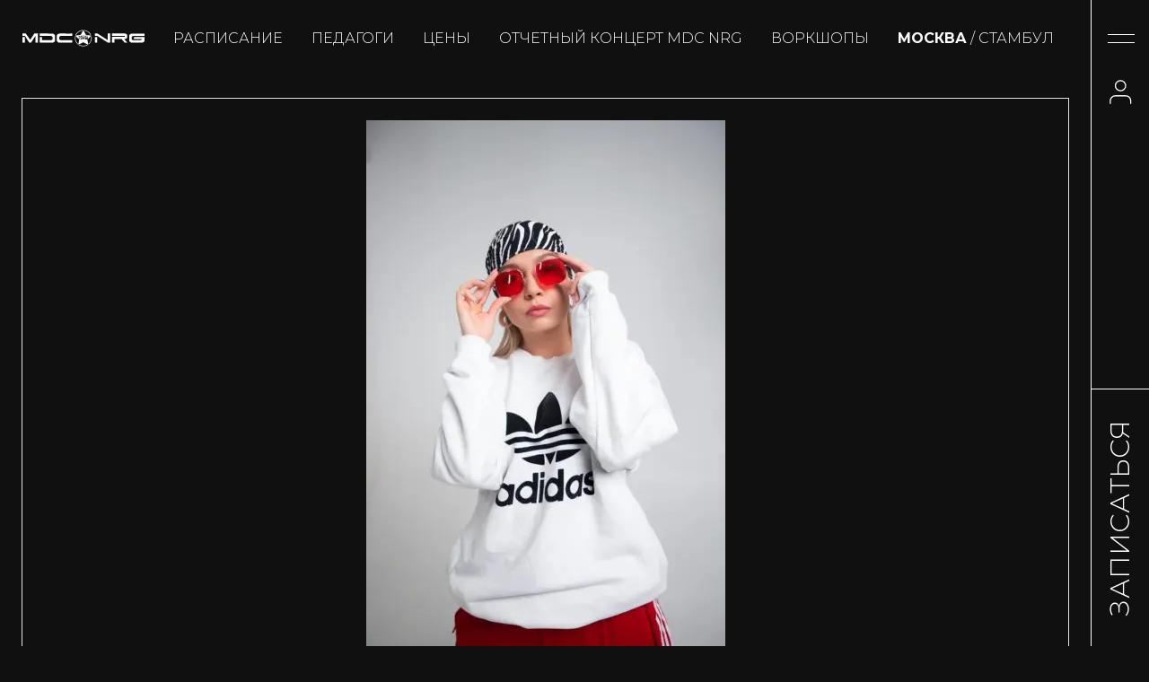

--- FILE ---
content_type: text/html; charset=UTF-8
request_url: https://nrg-style.ru/teachers/kolushova-marina/kolushova/
body_size: 13421
content:
<!DOCTYPE html>
<html lang="ru-RU">
<head><meta charset="UTF-8"><script>if(navigator.userAgent.match(/MSIE|Internet Explorer/i)||navigator.userAgent.match(/Trident\/7\..*?rv:11/i)){var href=document.location.href;if(!href.match(/[?&]nowprocket/)){if(href.indexOf("?")==-1){if(href.indexOf("#")==-1){document.location.href=href+"?nowprocket=1"}else{document.location.href=href.replace("#","?nowprocket=1#")}}else{if(href.indexOf("#")==-1){document.location.href=href+"&nowprocket=1"}else{document.location.href=href.replace("#","&nowprocket=1#")}}}}</script><script>class RocketLazyLoadScripts{constructor(){this.triggerEvents=["keydown","mousedown","mousemove","touchmove","touchstart","touchend","wheel"],this.userEventHandler=this._triggerListener.bind(this),this.touchStartHandler=this._onTouchStart.bind(this),this.touchMoveHandler=this._onTouchMove.bind(this),this.touchEndHandler=this._onTouchEnd.bind(this),this.clickHandler=this._onClick.bind(this),this.interceptedClicks=[],window.addEventListener("pageshow",(e=>{this.persisted=e.persisted})),window.addEventListener("DOMContentLoaded",(()=>{this._preconnect3rdParties()})),this.delayedScripts={normal:[],async:[],defer:[]},this.allJQueries=[]}_addUserInteractionListener(e){document.hidden?e._triggerListener():(this.triggerEvents.forEach((t=>window.addEventListener(t,e.userEventHandler,{passive:!0}))),window.addEventListener("touchstart",e.touchStartHandler,{passive:!0}),window.addEventListener("mousedown",e.touchStartHandler),document.addEventListener("visibilitychange",e.userEventHandler))}_removeUserInteractionListener(){this.triggerEvents.forEach((e=>window.removeEventListener(e,this.userEventHandler,{passive:!0}))),document.removeEventListener("visibilitychange",this.userEventHandler)}_onTouchStart(e){"HTML"!==e.target.tagName&&(window.addEventListener("touchend",this.touchEndHandler),window.addEventListener("mouseup",this.touchEndHandler),window.addEventListener("touchmove",this.touchMoveHandler,{passive:!0}),window.addEventListener("mousemove",this.touchMoveHandler),e.target.addEventListener("click",this.clickHandler),this._renameDOMAttribute(e.target,"onclick","rocket-onclick"))}_onTouchMove(e){window.removeEventListener("touchend",this.touchEndHandler),window.removeEventListener("mouseup",this.touchEndHandler),window.removeEventListener("touchmove",this.touchMoveHandler,{passive:!0}),window.removeEventListener("mousemove",this.touchMoveHandler),e.target.removeEventListener("click",this.clickHandler),this._renameDOMAttribute(e.target,"rocket-onclick","onclick")}_onTouchEnd(e){window.removeEventListener("touchend",this.touchEndHandler),window.removeEventListener("mouseup",this.touchEndHandler),window.removeEventListener("touchmove",this.touchMoveHandler,{passive:!0}),window.removeEventListener("mousemove",this.touchMoveHandler)}_onClick(e){e.target.removeEventListener("click",this.clickHandler),this._renameDOMAttribute(e.target,"rocket-onclick","onclick"),this.interceptedClicks.push(e),e.preventDefault(),e.stopPropagation(),e.stopImmediatePropagation()}_replayClicks(){window.removeEventListener("touchstart",this.touchStartHandler,{passive:!0}),window.removeEventListener("mousedown",this.touchStartHandler),this.interceptedClicks.forEach((e=>{e.target.dispatchEvent(new MouseEvent("click",{view:e.view,bubbles:!0,cancelable:!0}))}))}_renameDOMAttribute(e,t,n){e.hasAttribute&&e.hasAttribute(t)&&(event.target.setAttribute(n,event.target.getAttribute(t)),event.target.removeAttribute(t))}_triggerListener(){this._removeUserInteractionListener(this),"loading"===document.readyState?document.addEventListener("DOMContentLoaded",this._loadEverythingNow.bind(this)):this._loadEverythingNow()}_preconnect3rdParties(){let e=[];document.querySelectorAll("script[type=rocketlazyloadscript]").forEach((t=>{if(t.hasAttribute("src")){const n=new URL(t.src).origin;n!==location.origin&&e.push({src:n,crossOrigin:t.crossOrigin||"module"===t.getAttribute("data-rocket-type")})}})),e=[...new Map(e.map((e=>[JSON.stringify(e),e]))).values()],this._batchInjectResourceHints(e,"preconnect")}async _loadEverythingNow(){this.lastBreath=Date.now(),this._delayEventListeners(),this._delayJQueryReady(this),this._handleDocumentWrite(),this._registerAllDelayedScripts(),this._preloadAllScripts(),await this._loadScriptsFromList(this.delayedScripts.normal),await this._loadScriptsFromList(this.delayedScripts.defer),await this._loadScriptsFromList(this.delayedScripts.async);try{await this._triggerDOMContentLoaded(),await this._triggerWindowLoad()}catch(e){}window.dispatchEvent(new Event("rocket-allScriptsLoaded")),this._replayClicks()}_registerAllDelayedScripts(){document.querySelectorAll("script[type=rocketlazyloadscript]").forEach((e=>{e.hasAttribute("src")?e.hasAttribute("async")&&!1!==e.async?this.delayedScripts.async.push(e):e.hasAttribute("defer")&&!1!==e.defer||"module"===e.getAttribute("data-rocket-type")?this.delayedScripts.defer.push(e):this.delayedScripts.normal.push(e):this.delayedScripts.normal.push(e)}))}async _transformScript(e){return await this._littleBreath(),new Promise((t=>{const n=document.createElement("script");[...e.attributes].forEach((e=>{let t=e.nodeName;"type"!==t&&("data-rocket-type"===t&&(t="type"),n.setAttribute(t,e.nodeValue))})),e.hasAttribute("src")?(n.addEventListener("load",t),n.addEventListener("error",t)):(n.text=e.text,t());try{e.parentNode.replaceChild(n,e)}catch(e){t()}}))}async _loadScriptsFromList(e){const t=e.shift();return t?(await this._transformScript(t),this._loadScriptsFromList(e)):Promise.resolve()}_preloadAllScripts(){this._batchInjectResourceHints([...this.delayedScripts.normal,...this.delayedScripts.defer,...this.delayedScripts.async],"preload")}_batchInjectResourceHints(e,t){var n=document.createDocumentFragment();e.forEach((e=>{if(e.src){const i=document.createElement("link");i.href=e.src,i.rel=t,"preconnect"!==t&&(i.as="script"),e.getAttribute&&"module"===e.getAttribute("data-rocket-type")&&(i.crossOrigin=!0),e.crossOrigin&&(i.crossOrigin=e.crossOrigin),n.appendChild(i)}})),document.head.appendChild(n)}_delayEventListeners(){let e={};function t(t,n){!function(t){function n(n){return e[t].eventsToRewrite.indexOf(n)>=0?"rocket-"+n:n}e[t]||(e[t]={originalFunctions:{add:t.addEventListener,remove:t.removeEventListener},eventsToRewrite:[]},t.addEventListener=function(){arguments[0]=n(arguments[0]),e[t].originalFunctions.add.apply(t,arguments)},t.removeEventListener=function(){arguments[0]=n(arguments[0]),e[t].originalFunctions.remove.apply(t,arguments)})}(t),e[t].eventsToRewrite.push(n)}function n(e,t){let n=e[t];Object.defineProperty(e,t,{get:()=>n||function(){},set(i){e["rocket"+t]=n=i}})}t(document,"DOMContentLoaded"),t(window,"DOMContentLoaded"),t(window,"load"),t(window,"pageshow"),t(document,"readystatechange"),n(document,"onreadystatechange"),n(window,"onload"),n(window,"onpageshow")}_delayJQueryReady(e){let t=window.jQuery;Object.defineProperty(window,"jQuery",{get:()=>t,set(n){if(n&&n.fn&&!e.allJQueries.includes(n)){n.fn.ready=n.fn.init.prototype.ready=function(t){e.domReadyFired?t.bind(document)(n):document.addEventListener("rocket-DOMContentLoaded",(()=>t.bind(document)(n)))};const t=n.fn.on;n.fn.on=n.fn.init.prototype.on=function(){if(this[0]===window){function e(e){return e.split(" ").map((e=>"load"===e||0===e.indexOf("load.")?"rocket-jquery-load":e)).join(" ")}"string"==typeof arguments[0]||arguments[0]instanceof String?arguments[0]=e(arguments[0]):"object"==typeof arguments[0]&&Object.keys(arguments[0]).forEach((t=>{delete Object.assign(arguments[0],{[e(t)]:arguments[0][t]})[t]}))}return t.apply(this,arguments),this},e.allJQueries.push(n)}t=n}})}async _triggerDOMContentLoaded(){this.domReadyFired=!0,await this._littleBreath(),document.dispatchEvent(new Event("rocket-DOMContentLoaded")),await this._littleBreath(),window.dispatchEvent(new Event("rocket-DOMContentLoaded")),await this._littleBreath(),document.dispatchEvent(new Event("rocket-readystatechange")),await this._littleBreath(),document.rocketonreadystatechange&&document.rocketonreadystatechange()}async _triggerWindowLoad(){await this._littleBreath(),window.dispatchEvent(new Event("rocket-load")),await this._littleBreath(),window.rocketonload&&window.rocketonload(),await this._littleBreath(),this.allJQueries.forEach((e=>e(window).trigger("rocket-jquery-load"))),await this._littleBreath();const e=new Event("rocket-pageshow");e.persisted=this.persisted,window.dispatchEvent(e),await this._littleBreath(),window.rocketonpageshow&&window.rocketonpageshow({persisted:this.persisted})}_handleDocumentWrite(){const e=new Map;document.write=document.writeln=function(t){const n=document.currentScript,i=document.createRange(),r=n.parentElement;let o=e.get(n);void 0===o&&(o=n.nextSibling,e.set(n,o));const s=document.createDocumentFragment();i.setStart(s,0),s.appendChild(i.createContextualFragment(t)),r.insertBefore(s,o)}}async _littleBreath(){Date.now()-this.lastBreath>45&&(await this._requestAnimFrame(),this.lastBreath=Date.now())}async _requestAnimFrame(){return document.hidden?new Promise((e=>setTimeout(e))):new Promise((e=>requestAnimationFrame(e)))}static run(){const e=new RocketLazyLoadScripts;e._addUserInteractionListener(e)}}RocketLazyLoadScripts.run();</script>
	
    <meta name="viewport" content="width=device-width, initial-scale=1, shrink-to-fit=no, maximum-scale=1, user-scalable=no">
        <meta name="google-site-verification" content="teNz8ZeM6__8HVfVeL7_ioK5DPyyTnxcXd51RO7WUYU" />
    <meta name="yandex-verification" content="ea99207d8b3299d6" />

    <link rel="preload" href="https://nrg-style.ru/wp-content/themes/mdcnrg/assets/fonts/JTUSjIg1_i6t8kCHKm459W1hyyTh89ZNpQ.woff2" as="font" type="font/woff2" crossorigin>
    <link rel="preload" href="https://nrg-style.ru/wp-content/themes/mdcnrg/assets/fonts/JTUSjIg1_i6t8kCHKm459WdhyyTh89ZNpQ.woff2" as="font" type="font/woff2" crossorigin>
    <link rel="preload" href="https://nrg-style.ru/wp-content/themes/mdcnrg/assets/fonts/JTUSjIg1_i6t8kCHKm459WlhyyTh89Y.woff2" as="font" type="font/woff2" crossorigin>
    <link rel="preload" href="https://nrg-style.ru/wp-content/themes/mdcnrg/assets/fonts/JTUSjIg1_i6t8kCHKm459WRhyyTh89ZNpQ.woff2" as="font" type="font/woff2" crossorigin>

    <link data-minify="1" rel="stylesheet" href="https://nrg-style.ru/wp-content/cache/min/1/wp-content/themes/mdcnrg/assets/css/fonts.css?ver=1762775136">

	<meta name='robots' content='noindex, follow' />

	<!-- This site is optimized with the Yoast SEO plugin v19.13 - https://yoast.com/wordpress/plugins/seo/ -->
	<title>Колушова Марина &#8902; Московский танцевальный центр MDC NRG</title>
	<meta name="description" content="Колушова Марина" />
	<meta property="og:locale" content="ru_RU" />
	<meta property="og:type" content="article" />
	<meta property="og:title" content="Колушова Марина &#8902; Московский танцевальный центр MDC NRG" />
	<meta property="og:description" content="Колушова Марина" />
	<meta property="og:url" content="https://nrg-style.ru/teachers/kolushova-marina/kolushova/" />
	<meta property="og:site_name" content="Московский танцевальный центр MDC NRG" />
	<meta property="article:publisher" content="https://www.facebook.com/mdcnrg/" />
	<meta property="article:modified_time" content="2020-10-01T12:10:09+00:00" />
	<meta property="og:image" content="https://nrg-style.ru/teachers/kolushova-marina/kolushova" />
	<meta property="og:image:width" content="1710" />
	<meta property="og:image:height" content="2560" />
	<meta property="og:image:type" content="image/jpeg" />
	<meta name="twitter:card" content="summary_large_image" />
	<script type="application/ld+json" class="yoast-schema-graph">{"@context":"https://schema.org","@graph":[{"@type":"WebPage","@id":"https://nrg-style.ru/teachers/kolushova-marina/kolushova/","url":"https://nrg-style.ru/teachers/kolushova-marina/kolushova/","name":"Колушова Марина &#8902; Московский танцевальный центр MDC NRG","isPartOf":{"@id":"https://nrg-style.ru/#website"},"primaryImageOfPage":{"@id":"https://nrg-style.ru/teachers/kolushova-marina/kolushova/#primaryimage"},"image":{"@id":"https://nrg-style.ru/teachers/kolushova-marina/kolushova/#primaryimage"},"thumbnailUrl":"/wp-content/uploads/2020/07/kolushova-scaled.jpg","datePublished":"2020-07-22T17:18:14+00:00","dateModified":"2020-10-01T12:10:09+00:00","description":"Колушова Марина","breadcrumb":{"@id":"https://nrg-style.ru/teachers/kolushova-marina/kolushova/#breadcrumb"},"inLanguage":"ru-RU","potentialAction":[{"@type":"ReadAction","target":["https://nrg-style.ru/teachers/kolushova-marina/kolushova/"]}]},{"@type":"ImageObject","inLanguage":"ru-RU","@id":"https://nrg-style.ru/teachers/kolushova-marina/kolushova/#primaryimage","url":"/wp-content/uploads/2020/07/kolushova-scaled.jpg","contentUrl":"/wp-content/uploads/2020/07/kolushova-scaled.jpg","width":1710,"height":2560,"caption":"Колушова Марина"},{"@type":"BreadcrumbList","@id":"https://nrg-style.ru/teachers/kolushova-marina/kolushova/#breadcrumb","itemListElement":[{"@type":"ListItem","position":1,"name":"Главная страница","item":"https://nrg-style.ru/"},{"@type":"ListItem","position":2,"name":"Колушова Марина","item":"https://nrg-style.ru/teachers/kolushova-marina/"},{"@type":"ListItem","position":3,"name":"Колушова Марина"}]},{"@type":"WebSite","@id":"https://nrg-style.ru/#website","url":"https://nrg-style.ru/","name":"Московский танцевальный центр MDC NRG","description":"Школа танцев в Москве метро Преображенская площадь","publisher":{"@id":"https://nrg-style.ru/#organization"},"potentialAction":[{"@type":"SearchAction","target":{"@type":"EntryPoint","urlTemplate":"https://nrg-style.ru/search/{search_term_string}"},"query-input":"required name=search_term_string"}],"inLanguage":"ru-RU"},{"@type":"Organization","@id":"https://nrg-style.ru/#organization","name":"Московский танцевальный центр MDC NRG","url":"https://nrg-style.ru/","logo":{"@type":"ImageObject","inLanguage":"ru-RU","@id":"https://nrg-style.ru/#/schema/logo/image/","url":"/wp-content/uploads/2013/02/logomdcnrg.png","contentUrl":"/wp-content/uploads/2013/02/logomdcnrg.png","width":120,"height":120,"caption":"Московский танцевальный центр MDC NRG"},"image":{"@id":"https://nrg-style.ru/#/schema/logo/image/"},"sameAs":["https://www.facebook.com/mdcnrg/"]}]}</script>
	<!-- / Yoast SEO plugin. -->



<link rel="alternate" type="application/rss+xml" title="Московский танцевальный центр MDC NRG &raquo; Лента комментариев к &laquo;Колушова Марина&raquo;" href="https://nrg-style.ru/teachers/kolushova-marina/kolushova/feed/" />
<link data-minify="1" rel="stylesheet" href="https://nrg-style.ru/wp-content/cache/min/1/wp-content/plugins/contact-form-7/includes/css/styles.css?ver=1762775136"><link rel="stylesheet" href="/wp-content/themes/mdcnrg/assets/css/bootstrap.min.css"><link data-minify="1" rel="stylesheet" href="https://nrg-style.ru/wp-content/cache/min/1/wp-content/themes/mdcnrg/style.css?ver=1762775136"><link data-minify="1" rel="stylesheet" href="https://nrg-style.ru/wp-content/cache/min/1/wp-content/plugins/mdcnrg-core/assets/css/mdcnrg-core.css?ver=1762775136"><style id='rocket-lazyload-inline-css'>
.rll-youtube-player{position:relative;padding-bottom:56.23%;height:0;overflow:hidden;max-width:100%;}.rll-youtube-player:focus-within{outline: 2px solid currentColor;outline-offset: 5px;}.rll-youtube-player iframe{position:absolute;top:0;left:0;width:100%;height:100%;z-index:100;background:0 0}.rll-youtube-player img{bottom:0;display:block;left:0;margin:auto;max-width:100%;width:100%;position:absolute;right:0;top:0;border:none;height:auto;-webkit-transition:.4s all;-moz-transition:.4s all;transition:.4s all}.rll-youtube-player img:hover{-webkit-filter:brightness(75%)}.rll-youtube-player .play{height:100%;width:100%;left:0;top:0;position:absolute;background:url(https://nrg-style.ru/wp-content/plugins/rocket-lazy-load/assets/img/youtube.png) no-repeat center;background-color: transparent !important;cursor:pointer;border:none;}
</style>
<script src="/wp-includes/js/jquery/jquery.min.js"></script><script src="/wp-includes/js/jquery/jquery-migrate.min.js"></script><meta name="generator" content="Powered by WPBakery Page Builder - drag and drop page builder for WordPress."/>
<link rel="icon" href="/wp-content/uploads/2013/02/logomdcnrg.png" sizes="32x32">
<link rel="icon" href="/wp-content/uploads/2013/02/logomdcnrg.png" sizes="192x192">
<link rel="apple-touch-icon" href="/wp-content/uploads/2013/02/logomdcnrg.png">
<meta name="msapplication-TileImage" content="/wp-content/uploads/2013/02/logomdcnrg.png">
		<style id="wp-custom-css">
			html#ecwid_html body#ecwid_body .ec-minicart--fixed.ec-minicart--right {
	right: 90px !important;
}		</style>
		<noscript><style> .wpb_animate_when_almost_visible { opacity: 1; }</style></noscript><noscript><style id="rocket-lazyload-nojs-css">.rll-youtube-player, [data-lazy-src]{display:none !important;}</style></noscript></head>
<body data-rsssl=1 class="attachment attachment-template-default single single-attachment postid-4928 attachmentid-4928 attachment-jpeg d-flex flex-column kolushova wpb-js-composer js-comp-ver-6.8.0 vc_responsive">
	    <div id="view" class="d-flex flex-column flex-grow-1">
        <div id="side" class="d-none d-md-block">
    <button type="button" class="toggler" aria-expanded="false"></button>
    <a class="link user-link" href="https://nrg-style.ru/magazin/account/" title="Личный кабинет">
        <img src="data:image/svg+xml,%3Csvg%20xmlns='http://www.w3.org/2000/svg'%20viewBox='0%200%200%200'%3E%3C/svg%3E" alt="Личный кабинет" data-lazy-src="https://nrg-style.ru/wp-content/themes/mdcnrg/assets/images/user.svg"><noscript><img src="https://nrg-style.ru/wp-content/themes/mdcnrg/assets/images/user.svg" alt="Личный кабинет"></noscript>
    </a>
    <div class="subscribe">
                <a href="#" class="link subscribe-link" title="Записаться">
            Записаться        </a>
            </div>
</div>		<div class="wrapper flex-grow-1">
			<header id="header">
    <nav class="navbar navbar-expand-lg align-items-center justify-content-between p-0">
        <a class="navbar-brand" href="https://nrg-style.ru/" title="Московский танцевальный центр MDC NRG">
            <img class="logo skip-lazy" style="max-width:100%" src="https://nrg-style.ru/wp-content/themes/mdcnrg/assets/images/logo.svg" alt="Московский танцевальный центр MDC NRG" width="278" height="37">
        </a>
        <button type="button" class="d-md-none toggler" aria-expanded="false"></button>
        <div class="collapse navbar-collapse flex-grow-0">
            <ul id="topmenu" class="navbar-nav align-items-center"><li id="menu-item-6596" class="menu-item menu-item-type-post_type menu-item-object-page menu-item-6596 nav-item"><a href="https://nrg-style.ru/raspisanie/" class="nav-link text-uppercase font-300">Расписание</a></li>
<li id="menu-item-6595" class="menu-item menu-item-type-post_type menu-item-object-page menu-item-6595 nav-item"><a href="https://nrg-style.ru/teachers/" class="nav-link text-uppercase font-300">Педагоги</a></li>
<li id="menu-item-6597" class="menu-item menu-item-type-post_type menu-item-object-page menu-item-6597 nav-item"><a href="https://nrg-style.ru/prices/" class="nav-link text-uppercase font-300">Цены</a></li>
<li id="menu-item-13474" class="menu-item menu-item-type-post_type menu-item-object-page menu-item-13474 nav-item"><a href="https://nrg-style.ru/?page_id=9067" class="nav-link text-uppercase font-300">Отчетный концерт MDC NRG</a></li>
<li id="menu-item-10472" class="menu-item menu-item-type-post_type menu-item-object-page menu-item-10472 nav-item"><a href="https://nrg-style.ru/workshops/" class="nav-link text-uppercase font-300">Воркшопы</a></li>
<li id="menu-item-8081" class="menu-item menu-item-type-custom menu-item-object-custom menu-item-8081 nav-item"><a href="https://mdcnrg.com" class="nav-link text-uppercase font-300"><span>МОСКВА</span> / СТАМБУЛ</a></li>
</ul>        </div>
    </nav>
</header><main>
        <div class="content p-4 m-4 border">
    <p class="attachment"><a href='/wp-content/uploads/2020/07/kolushova-scaled.jpg'><img width="400" height="599" src="data:image/svg+xml,%3Csvg%20xmlns='http://www.w3.org/2000/svg'%20viewBox='0%200%20400%20599'%3E%3C/svg%3E" class="attachment-medium size-medium" alt="Колушова Марина" data-lazy-srcset="/wp-content/uploads/2020/07/kolushova-400x599.jpg 400w, /wp-content/uploads/2020/07/kolushova-684x1024.jpg 684w, /wp-content/uploads/2020/07/kolushova-1026x1536.jpg 1026w, /wp-content/uploads/2020/07/kolushova-1368x2048.jpg 1368w, /wp-content/uploads/2020/07/kolushova-scaled.jpg 1710w" data-lazy-sizes="(max-width: 400px) 100vw, 400px" data-lazy-src="/wp-content/uploads/2020/07/kolushova-400x599.jpg" /><noscript><img width="400" height="599" src="/wp-content/uploads/2020/07/kolushova-400x599.jpg" class="attachment-medium size-medium" alt="Колушова Марина" loading="lazy" srcset="/wp-content/uploads/2020/07/kolushova-400x599.jpg 400w, /wp-content/uploads/2020/07/kolushova-684x1024.jpg 684w, /wp-content/uploads/2020/07/kolushova-1026x1536.jpg 1026w, /wp-content/uploads/2020/07/kolushova-1368x2048.jpg 1368w, /wp-content/uploads/2020/07/kolushova-scaled.jpg 1710w" sizes="(max-width: 400px) 100vw, 400px" /></noscript></a></p>
    </div>
    </main>
<div class="footer-links">
    <ul class="nav align-items-center">
        <li class="d-flex align-items-center justify-content-center w-50">
            <a class="flex-grow-1 text-center text-uppercase" href="https://nrg-style.ru/prices/" title="Цены">
                Цены            </a>
        </li>
        <li class="d-flex align-items-center justify-content-center w-50">
            <a class="flex-grow-1 text-center text-uppercase" href="https://nrg-style.ru/videosemka/" title="Видео">
                Видео            </a>
        </li>
        <li class="d-flex flex-grow-0 w-100 align-items-center justify-content-center">
            <a class="flex-grow-1 text-center text-uppercase" href="https://nrg-style.ru/contacts/" title="Контакты">
                Контакты            </a>
        </li> 
    </ul>
</div>		</div>
		<div class="modal" id="mobileMenu" tabindex="-1" aria-hidden="true">
    <div class="modal-dialog d-flex h-100">
        <div class="modal-content d-flex flex-grow-1">
            <div class="desktop d-flex flex-column justify-content-between">
                <ul id="mobilemenu-xl" class="menu"><li id="menu-item-6605" class="menu-item menu-item-type-post_type menu-item-object-page menu-item-6605"><a href="https://nrg-style.ru/raspisanie/">Расписание</a></li>
<li id="menu-item-6606" class="menu-item menu-item-type-post_type menu-item-object-page menu-item-6606"><a href="https://nrg-style.ru/prices/">Цены</a></li>
<li id="menu-item-11805" class="menu-item menu-item-type-custom menu-item-object-custom menu-item-11805"><a href="https://shop.mdcnrg.ru/">Магазин MDC NRG</a></li>
<li id="menu-item-12643" class="menu-item menu-item-type-post_type menu-item-object-page menu-item-12643"><a href="https://nrg-style.ru/?page_id=9067">Отчетный концерт MDC NRG</a></li>
<li id="menu-item-6608" class="menu-item menu-item-type-post_type menu-item-object-page menu-item-6608"><a href="https://nrg-style.ru/teachers/">Педагоги</a></li>
<li id="menu-item-6609" class="menu-item menu-item-type-post_type menu-item-object-page menu-item-6609"><a href="https://nrg-style.ru/styles/">Стили танцев</a></li>
<li id="menu-item-6937" class="menu-item menu-item-type-post_type menu-item-object-page menu-item-6937"><a href="https://nrg-style.ru/individualnye-zanyati/">Индивидуальные занятия</a></li>
<li id="menu-item-6938" class="menu-item menu-item-type-post_type menu-item-object-page menu-item-6938"><a href="https://nrg-style.ru/videosemka/">Видеосъемка</a></li>
<li id="menu-item-6662" class="menu-item menu-item-type-post_type menu-item-object-page menu-item-6662"><a href="https://nrg-style.ru/arenda/">Аренда зала</a></li>
<li id="menu-item-10471" class="menu-item menu-item-type-post_type menu-item-object-page menu-item-10471"><a href="https://nrg-style.ru/workshops/">Воркшопы</a></li>
<li id="menu-item-6610" class="menu-item menu-item-type-post_type menu-item-object-page current_page_parent menu-item-6610"><a href="https://nrg-style.ru/news/">Новости</a></li>
<li id="menu-item-6611" class="menu-item menu-item-type-post_type menu-item-object-page menu-item-6611"><a href="https://nrg-style.ru/contacts/">Контакты</a></li>
<li id="menu-item-6612" class="menu-item menu-item-type-post_type menu-item-object-page menu-item-6612"><a href="https://nrg-style.ru/dogovor-publichnojj-oferty/">Договор оферты</a></li>
<li id="menu-item-8082" class="menu-item menu-item-type-custom menu-item-object-custom menu-item-8082"><a href="https://mdcnrg.com/"><span>МОСКВА</span> / СТАМБУЛ</a></li>
<li id="menu-item-13475" class="menu-item menu-item-type-post_type menu-item-object-page menu-item-13475"><a href="https://nrg-style.ru/?page_id=9067">Отчетный концерт MDC NRG</a></li>
</ul><ul class="nav align-items-center mdcnrg-social">
    <li>
        <a href="https://www.instagram.com/dance_centre_mdcnrg/" title="Instagram" target="_blank" rel="nofollow noopener noreferrer">
            <img src="data:image/svg+xml,%3Csvg%20xmlns='http://www.w3.org/2000/svg'%20viewBox='0%200%2060%2057'%3E%3C/svg%3E" alt="Instagram" width="60" height="57" data-lazy-src="https://nrg-style.ru/wp-content/themes/mdcnrg/assets/images/social/insta.svg"><noscript><img src="https://nrg-style.ru/wp-content/themes/mdcnrg/assets/images/social/insta.svg" alt="Instagram" width="60" height="57"></noscript>
        </a>
    </li>
    <li>
        <a href="https://www.youtube.com/c/MoscowDanceCentreNRG" title="YouTube" target="_blank" rel="nofollow noopener noreferrer">
            <img src="data:image/svg+xml,%3Csvg%20xmlns='http://www.w3.org/2000/svg'%20viewBox='0%200%2060%2057'%3E%3C/svg%3E" alt="YouTube" width="60" height="57" data-lazy-src="https://nrg-style.ru/wp-content/themes/mdcnrg/assets/images/social/youtube.svg"><noscript><img src="https://nrg-style.ru/wp-content/themes/mdcnrg/assets/images/social/youtube.svg" alt="YouTube" width="60" height="57"></noscript>
        </a>
    </li>
    <li>
        <a href="https://vk.com/mdcnrg" title="VK" target="_blank" rel="nofollow noopener noreferrer">
            <img src="data:image/svg+xml,%3Csvg%20xmlns='http://www.w3.org/2000/svg'%20viewBox='0%200%2060%2057'%3E%3C/svg%3E" alt="VK" width="60" height="57" data-lazy-src="https://nrg-style.ru/wp-content/themes/mdcnrg/assets/images/social/vk.svg"><noscript><img src="https://nrg-style.ru/wp-content/themes/mdcnrg/assets/images/social/vk.svg" alt="VK" width="60" height="57"></noscript>
        </a>
    </li>
        <li>
        <a href="https://t.me/moscowdancecentre" title="Telegram" target="_blank" rel="nofollow noopener noreferrer">
            <img src="data:image/svg+xml,%3Csvg%20xmlns='http://www.w3.org/2000/svg'%20viewBox='0%200%2060%2057'%3E%3C/svg%3E" alt="Telegram" width="60" height="57" data-lazy-src="https://nrg-style.ru/wp-content/themes/mdcnrg/assets/images/social/tg.svg"><noscript><img src="https://nrg-style.ru/wp-content/themes/mdcnrg/assets/images/social/tg.svg" alt="Telegram" width="60" height="57"></noscript>
        </a>
    </li>
</ul>            </div>
            <ul class="submenu nav align-items-center p-0">
                <li class="d-flex align-items-center justify-content-center">
                    <a class="flex-grow-1 text-center text-uppercase" href="https://nrg-style.ru/prices/" title="Цены">
                        Цены                    </a>
                </li>
                <li class="d-flex align-items-center justify-content-center">
                    <a class="flex-grow-1 text-center text-uppercase" href="https://nrg-style.ru/contacts/" title="Контакты">
                        Контакты                    </a>
                </li>   
            </ul>
        </div>
    </div>
</div><footer id="footer">
    <ul id="footermenu" class="nav d-block d-md-flex text-center text-md-start align-items-center justify-content-center justify-content-md-around"><li id="menu-item-6600" class="menu-item menu-item-type-post_type menu-item-object-page menu-item-6600 nav-item"><a href="https://nrg-style.ru/teachers/" class="nav-link text-uppercase font-300">Педагоги</a></li>
<li id="menu-item-6601" class="menu-item menu-item-type-post_type menu-item-object-page menu-item-6601 nav-item"><a href="https://nrg-style.ru/raspisanie/" class="nav-link text-uppercase font-300">Расписание</a></li>
<li id="menu-item-6602" class="menu-item menu-item-type-post_type menu-item-object-page menu-item-6602 nav-item"><a href="https://nrg-style.ru/styles/" class="nav-link text-uppercase font-300">Стили танцев</a></li>
<li id="menu-item-6603" class="menu-item menu-item-type-post_type menu-item-object-page menu-item-6603 nav-item"><a href="https://nrg-style.ru/prices/" class="nav-link text-uppercase font-300">Цены</a></li>
</ul>    <a class="d-block logo" href="https://nrg-style.ru/" title="Московский танцевальный центр MDC NRG">
        <img class="w-100 skip-lazy" src="https://nrg-style.ru/wp-content/themes/mdcnrg/assets/images/logo-b.svg" alt="Московский танцевальный центр MDC NRG">
    </a>
    <div class="details text-uppercase">
                <p class="mb-0">Москва</p>
    </div>
    <div class="copyright">
        <div class="row justify-content-center text-center text-md-start justify-content-md-between align-items-center">
            <div class="col-md-auto">
                <p class="text-uppercase">
                    Copyright© MDC NRG 2011-2026                </p>
            </div>
            <div class="col-md-auto">
                <ul id="copyrightmenu" class="nav d-block d-md-flex align-items-center"><li id="menu-item-6604" class="menu-item menu-item-type-post_type menu-item-object-page menu-item-6604"><a href="https://nrg-style.ru/pravila-shkoly-tancev/">Правила школы танцев</a></li>
</ul>            </div>
        </div>
    </div>
</footer><div class="modal fade mdcnrg-popup mdcnrg-subscribe-popup" id="subscribePopup" tabindex="-1" aria-hidden="true">
    <div class="modal-dialog modal-dialog-centered modal-dialog-scrollable">
        <div class="modal-content">
            <button type="button" class="btn-close" data-bs-dismiss="modal" aria-label="Close"></button>
            <div class="modal-body p-0">
                <div class="popup-title">
                    <h3 class="text-center text-uppercase font-600 title subscribe-title mb-0" style="padding-bottom:1.25rem;border-bottom:1px solid #fff">
                        Записаться на пробное занятие                    </h3>
                </div>
                <div class="ds-wrapper text-white" style="font-size:0">
                    
                    <iframe class="skip-lazy" loading="lazy" id="f873137" src="https://crmmdcnrgru.impulsecrm.ru/widget/13"
                        style='width:100%; min-height:247px; border:0; transform:translateZ(0)'
                        frameborder='0' scrolling='no'>
                    </iframe>

                    <script type="rocketlazyloadscript">
                    const f873137 = document.getElementById('f873137');
                    const iw13PostUrl = function(url) {
                        f873137.contentWindow.postMessage({ iw13Url: url }, "*");
                    };
                    window.addEventListener('message', function(e) {
                        const loaded = e.data.iw13Loaded;
                        if (loaded)
                        iw13PostUrl(window.location.href);
                        const height = e.data.iwcf13Height;
                        if (height)
                        f873137.height = height;
                        const sent = e.data.iwcf13Sent;
                        if (sent) {
                        // Заявка отправлена
                        }
                    });
                    </script>
                    
                </div>
            </div>
        </div>
    </div>
</div><div class="modal fade mdcnrg-popup mdcnrg-accept-popup" id="acceptPopup" tabindex="-1" aria-hidden="true">
    <div class="modal-dialog modal-dialog-centered modal-dialog-scrollable">
        <div class="modal-content">
            <button type="button" class="btn-close" data-bs-dismiss="modal" aria-label="Close"></button>
            <div class="modal-body text-white">
                <p>Предоставляя свои персональные данные Пользователь даёт согласие на обработку, хранение и использование своих персональных данных на основании ФЗ № 152-ФЗ «О персональных данных» от 27.07.2006 г. в следующих целях:<br/>- осуществление клиентской поддержки;<br/>- получения Пользователем информации о маркетинговых событиях;<br/>- проведения аудита и прочих внутренних исследований с целью повышения качества предоставляемых услуг.<br/><br/>Под персональными данными подразумевается любая информация личного характера, позволяющая установить личность Пользователя, такая как:<br/>- фамилия, имя, отчество;<br/>- дата рождения;<br/>- контактный телефон;<br/>- адрес электронной почты;<br/>- почтовый адрес.<br/><br/>Персональные данные Пользователей хранятся исключительно на электронных носителях и обрабатываются с использованием автоматизированных систем, за исключением случаев, когда неавтоматизированная обработка персональных данных необходима в связи с исполнением требований законодательства.<br/><br/>Компания обязуется не передавать полученные персональные данные третьим лицам, за исключением следующих случаев:<br/>- по запросам уполномоченных органов государственной власти РФ только по основаниям и в порядке, установленным законодательством РФ;<br/>- стратегическим партнерам, которые работают с Компанией для предоставления продуктов и услуг, или тем из них, которые помогают Компании реализовывать продукты и услуги потребителям.</p>
            </div>
        </div>
    </div>
</div>	</div>
	<script data-minify="1" src="https://nrg-style.ru/wp-content/cache/min/1/wp-content/plugins/contact-form-7/includes/swv/js/index.js?ver=1762775136"></script><script id='contact-form-7-js-extra'>
var wpcf7 = {"api":{"root":"https:\/\/nrg-style.ru\/wp-json\/","namespace":"contact-form-7\/v1"},"cached":"1"};
</script>
<script data-minify="1" src="https://nrg-style.ru/wp-content/cache/min/1/wp-content/plugins/contact-form-7/includes/js/index.js?ver=1762775136"></script><script id='rocket-browser-checker-js-after'>
"use strict";var _createClass=function(){function defineProperties(target,props){for(var i=0;i<props.length;i++){var descriptor=props[i];descriptor.enumerable=descriptor.enumerable||!1,descriptor.configurable=!0,"value"in descriptor&&(descriptor.writable=!0),Object.defineProperty(target,descriptor.key,descriptor)}}return function(Constructor,protoProps,staticProps){return protoProps&&defineProperties(Constructor.prototype,protoProps),staticProps&&defineProperties(Constructor,staticProps),Constructor}}();function _classCallCheck(instance,Constructor){if(!(instance instanceof Constructor))throw new TypeError("Cannot call a class as a function")}var RocketBrowserCompatibilityChecker=function(){function RocketBrowserCompatibilityChecker(options){_classCallCheck(this,RocketBrowserCompatibilityChecker),this.passiveSupported=!1,this._checkPassiveOption(this),this.options=!!this.passiveSupported&&options}return _createClass(RocketBrowserCompatibilityChecker,[{key:"_checkPassiveOption",value:function(self){try{var options={get passive(){return!(self.passiveSupported=!0)}};window.addEventListener("test",null,options),window.removeEventListener("test",null,options)}catch(err){self.passiveSupported=!1}}},{key:"initRequestIdleCallback",value:function(){!1 in window&&(window.requestIdleCallback=function(cb){var start=Date.now();return setTimeout(function(){cb({didTimeout:!1,timeRemaining:function(){return Math.max(0,50-(Date.now()-start))}})},1)}),!1 in window&&(window.cancelIdleCallback=function(id){return clearTimeout(id)})}},{key:"isDataSaverModeOn",value:function(){return"connection"in navigator&&!0===navigator.connection.saveData}},{key:"supportsLinkPrefetch",value:function(){var elem=document.createElement("link");return elem.relList&&elem.relList.supports&&elem.relList.supports("prefetch")&&window.IntersectionObserver&&"isIntersecting"in IntersectionObserverEntry.prototype}},{key:"isSlowConnection",value:function(){return"connection"in navigator&&"effectiveType"in navigator.connection&&("2g"===navigator.connection.effectiveType||"slow-2g"===navigator.connection.effectiveType)}}]),RocketBrowserCompatibilityChecker}();
</script>
<script id='rocket-preload-links-js-extra'>
var RocketPreloadLinksConfig = {"excludeUris":"\/raspisanie\/|\/magazin\/|\/\u0441ontacts\/|\/(?:.+\/)?feed(?:\/(?:.+\/?)?)?$|\/(?:.+\/)?embed\/|\/(index\\.php\/)?wp\\-json(\/.*|$)|\/wp-admin\/|\/logout\/|\/wp-login.php|\/refer\/|\/go\/|\/recommend\/|\/recommends\/","usesTrailingSlash":"1","imageExt":"jpg|jpeg|gif|png|tiff|bmp|webp|avif","fileExt":"jpg|jpeg|gif|png|tiff|bmp|webp|avif|php|pdf|html|htm","siteUrl":"https:\/\/nrg-style.ru","onHoverDelay":"100","rateThrottle":"3"};
</script>
<script id='rocket-preload-links-js-after'>
(function() {
"use strict";var r="function"==typeof Symbol&&"symbol"==typeof Symbol.iterator?function(e){return typeof e}:function(e){return e&&"function"==typeof Symbol&&e.constructor===Symbol&&e!==Symbol.prototype?"symbol":typeof e},e=function(){function i(e,t){for(var n=0;n<t.length;n++){var i=t[n];i.enumerable=i.enumerable||!1,i.configurable=!0,"value"in i&&(i.writable=!0),Object.defineProperty(e,i.key,i)}}return function(e,t,n){return t&&i(e.prototype,t),n&&i(e,n),e}}();function i(e,t){if(!(e instanceof t))throw new TypeError("Cannot call a class as a function")}var t=function(){function n(e,t){i(this,n),this.browser=e,this.config=t,this.options=this.browser.options,this.prefetched=new Set,this.eventTime=null,this.threshold=1111,this.numOnHover=0}return e(n,[{key:"init",value:function(){!this.browser.supportsLinkPrefetch()||this.browser.isDataSaverModeOn()||this.browser.isSlowConnection()||(this.regex={excludeUris:RegExp(this.config.excludeUris,"i"),images:RegExp(".("+this.config.imageExt+")$","i"),fileExt:RegExp(".("+this.config.fileExt+")$","i")},this._initListeners(this))}},{key:"_initListeners",value:function(e){-1<this.config.onHoverDelay&&document.addEventListener("mouseover",e.listener.bind(e),e.listenerOptions),document.addEventListener("mousedown",e.listener.bind(e),e.listenerOptions),document.addEventListener("touchstart",e.listener.bind(e),e.listenerOptions)}},{key:"listener",value:function(e){var t=e.target.closest("a"),n=this._prepareUrl(t);if(null!==n)switch(e.type){case"mousedown":case"touchstart":this._addPrefetchLink(n);break;case"mouseover":this._earlyPrefetch(t,n,"mouseout")}}},{key:"_earlyPrefetch",value:function(t,e,n){var i=this,r=setTimeout(function(){if(r=null,0===i.numOnHover)setTimeout(function(){return i.numOnHover=0},1e3);else if(i.numOnHover>i.config.rateThrottle)return;i.numOnHover++,i._addPrefetchLink(e)},this.config.onHoverDelay);t.addEventListener(n,function e(){t.removeEventListener(n,e,{passive:!0}),null!==r&&(clearTimeout(r),r=null)},{passive:!0})}},{key:"_addPrefetchLink",value:function(i){return this.prefetched.add(i.href),new Promise(function(e,t){var n=document.createElement("link");n.rel="prefetch",n.href=i.href,n.onload=e,n.onerror=t,document.head.appendChild(n)}).catch(function(){})}},{key:"_prepareUrl",value:function(e){if(null===e||"object"!==(void 0===e?"undefined":r(e))||!1 in e||-1===["http:","https:"].indexOf(e.protocol))return null;var t=e.href.substring(0,this.config.siteUrl.length),n=this._getPathname(e.href,t),i={original:e.href,protocol:e.protocol,origin:t,pathname:n,href:t+n};return this._isLinkOk(i)?i:null}},{key:"_getPathname",value:function(e,t){var n=t?e.substring(this.config.siteUrl.length):e;return n.startsWith("/")||(n="/"+n),this._shouldAddTrailingSlash(n)?n+"/":n}},{key:"_shouldAddTrailingSlash",value:function(e){return this.config.usesTrailingSlash&&!e.endsWith("/")&&!this.regex.fileExt.test(e)}},{key:"_isLinkOk",value:function(e){return null!==e&&"object"===(void 0===e?"undefined":r(e))&&(!this.prefetched.has(e.href)&&e.origin===this.config.siteUrl&&-1===e.href.indexOf("?")&&-1===e.href.indexOf("#")&&!this.regex.excludeUris.test(e.href)&&!this.regex.images.test(e.href))}}],[{key:"run",value:function(){"undefined"!=typeof RocketPreloadLinksConfig&&new n(new RocketBrowserCompatibilityChecker({capture:!0,passive:!0}),RocketPreloadLinksConfig).init()}}]),n}();t.run();
}());
</script>
<script src="/wp-content/themes/mdcnrg/assets/js/bootstrap.min.js"></script><script data-minify="1" src="https://nrg-style.ru/wp-content/cache/min/1/wp-content/themes/mdcnrg/assets/js/main.js?ver=1762775136"></script><script data-minify="1" src="https://nrg-style.ru/wp-content/cache/min/1/wp-content/plugins/mdcnrg-core/assets/js/mdcnrg-core.js?ver=1762775136"></script><script>window.lazyLoadOptions = [{
                elements_selector: "img[data-lazy-src],.rocket-lazyload,iframe[data-lazy-src]",
                data_src: "lazy-src",
                data_srcset: "lazy-srcset",
                data_sizes: "lazy-sizes",
                class_loading: "lazyloading",
                class_loaded: "lazyloaded",
                threshold: 300,
                callback_loaded: function(element) {
                    if ( element.tagName === "IFRAME" && element.dataset.rocketLazyload == "fitvidscompatible" ) {
                        if (element.classList.contains("lazyloaded") ) {
                            if (typeof window.jQuery != "undefined") {
                                if (jQuery.fn.fitVids) {
                                    jQuery(element).parent().fitVids();
                                }
                            }
                        }
                    }
                }},{
				elements_selector: ".rocket-lazyload",
				data_src: "lazy-src",
				data_srcset: "lazy-srcset",
				data_sizes: "lazy-sizes",
				class_loading: "lazyloading",
				class_loaded: "lazyloaded",
				threshold: 300,
			}];
        window.addEventListener('LazyLoad::Initialized', function (e) {
            var lazyLoadInstance = e.detail.instance;

            if (window.MutationObserver) {
                var observer = new MutationObserver(function(mutations) {
                    var image_count = 0;
                    var iframe_count = 0;
                    var rocketlazy_count = 0;

                    mutations.forEach(function(mutation) {
                        for (var i = 0; i < mutation.addedNodes.length; i++) {
                            if (typeof mutation.addedNodes[i].getElementsByTagName !== 'function') {
                                continue;
                            }

                            if (typeof mutation.addedNodes[i].getElementsByClassName !== 'function') {
                                continue;
                            }

                            images = mutation.addedNodes[i].getElementsByTagName('img');
                            is_image = mutation.addedNodes[i].tagName == "IMG";
                            iframes = mutation.addedNodes[i].getElementsByTagName('iframe');
                            is_iframe = mutation.addedNodes[i].tagName == "IFRAME";
                            rocket_lazy = mutation.addedNodes[i].getElementsByClassName('rocket-lazyload');

                            image_count += images.length;
			                iframe_count += iframes.length;
			                rocketlazy_count += rocket_lazy.length;

                            if(is_image){
                                image_count += 1;
                            }

                            if(is_iframe){
                                iframe_count += 1;
                            }
                        }
                    } );

                    if(image_count > 0 || iframe_count > 0 || rocketlazy_count > 0){
                        lazyLoadInstance.update();
                    }
                } );

                var b      = document.getElementsByTagName("body")[0];
                var config = { childList: true, subtree: true };

                observer.observe(b, config);
            }
        }, false);</script><script data-no-minify="1" async src="https://nrg-style.ru/wp-content/plugins/rocket-lazy-load/assets/js/16.1/lazyload.min.js"></script><script>function lazyLoadThumb(e,alt,l){var t='<img loading="lazy" src="https://i.ytimg.com/vi/ID/hqdefault.jpg" alt="" width="480" height="360">',a='<button class="play" aria-label="play Youtube video"></button>';if(l){t=t.replace('data-lazy-','');t=t.replace('loading="lazy"','');t=t.replace(/<noscript>.*?<\/noscript>/g,'');}t=t.replace('alt=""','alt="'+alt+'"');return t.replace("ID",e)+a}function lazyLoadYoutubeIframe(){var e=document.createElement("iframe"),t="ID?autoplay=1";t+=0===this.parentNode.dataset.query.length?"":"&"+this.parentNode.dataset.query;e.setAttribute("src",t.replace("ID",this.parentNode.dataset.src)),e.setAttribute("frameborder","0"),e.setAttribute("allowfullscreen","1"),e.setAttribute("allow","accelerometer; autoplay; encrypted-media; gyroscope; picture-in-picture"),this.parentNode.parentNode.replaceChild(e,this.parentNode)}document.addEventListener("DOMContentLoaded",function(){var exclusions=[];var e,t,p,u,l,a=document.getElementsByClassName("rll-youtube-player");for(t=0;t<a.length;t++)(e=document.createElement("div")),(u='https://i.ytimg.com/vi/ID/hqdefault.jpg'),(u=u.replace('ID',a[t].dataset.id)),(l=exclusions.some(exclusion=>u.includes(exclusion))),e.setAttribute("data-id",a[t].dataset.id),e.setAttribute("data-query",a[t].dataset.query),e.setAttribute("data-src",a[t].dataset.src),(e.innerHTML=lazyLoadThumb(a[t].dataset.id,a[t].dataset.alt,l)),a[t].appendChild(e),(p=e.querySelector(".play")),(p.onclick=lazyLoadYoutubeIframe)});</script>	
	<!-- Yandex.Metrika counter -->
	<script type="rocketlazyloadscript" data-rocket-type="text/javascript">
        (function (d, w, c) {
            (w[c] = w[c] || []).push(function() {
                try {
                    w.yaCounter18409597 = new Ya.Metrika({
                        id:18409597,
                        clickmap:true,
                        trackLinks:true,
                        accurateTrackBounce:true,
                        webvisor:true
                    });
                } catch(e) { }
            });

            var n = d.getElementsByTagName("script")[0],
                s = d.createElement("script"),
                f = function () { n.parentNode.insertBefore(s, n); };
            s.type = "text/javascript";
            s.async = true;
            s.src = "https://mc.yandex.ru/metrika/watch.js";

            if (w.opera == "[object Opera]") {
                d.addEventListener("DOMContentLoaded", f, false);
            } else { f(); }
        })(document, window, "yandex_metrika_callbacks");
    </script>
    <noscript><div><img src="https://mc.yandex.ru/watch/18409597" style="position:absolute; left:-9999px;" alt="" /></div></noscript>
    <!-- /Yandex.Metrika counter -->

	<!-- Global site tag (gtag.js) - Google Analytics -->
	<script type="rocketlazyloadscript" async src="https://www.googletagmanager.com/gtag/js?id=UA-39943112-1"></script>
	<script type="rocketlazyloadscript">
	window.dataLayer = window.dataLayer || [];
	function gtag(){dataLayer.push(arguments);}
	gtag('js', new Date());

	gtag('config', 'UA-39943112-1');
	</script>

	<!-- Facebook Pixel Code -->
	<script type="rocketlazyloadscript">
	!function(f,b,e,v,n,t,s)
	{if(f.fbq)return;n=f.fbq=function(){n.callMethod?
	n.callMethod.apply(n,arguments):n.queue.push(arguments)};
	if(!f._fbq)f._fbq=n;n.push=n;n.loaded=!0;n.version='2.0';
	n.queue=[];t=b.createElement(e);t.async=!0;
	t.src=v;s=b.getElementsByTagName(e)[0];
	s.parentNode.insertBefore(t,s)}(window,document,'script',
	'https://connect.facebook.net/en_US/fbevents.js');
	fbq('init', '1834169299996284'); 
	fbq('track', 'PageView');
	</script>
	<noscript>
	<img height="1" width="1" src="https://www.facebook.com/trid=1834169299996284&ev=PageView&noscript=1" alt=""/>
	</noscript>
	<!-- End Facebook Pixel Code -->

	
    </body>
</html>
<!-- This website is like a Rocket, isn't it? Performance optimized by WP Rocket. Learn more: https://wp-rocket.me -->

--- FILE ---
content_type: text/css; charset=utf-8
request_url: https://nrg-style.ru/wp-content/cache/min/1/wp-content/themes/mdcnrg/style.css?ver=1762775136
body_size: 5685
content:
/*!
Theme Name: MDC NRG
Author: MDC NRG
Author URI: https://nrg-style.ru
Version: 1.0.0
Text Domain: mdcnrg
*/
html{height:100%}html,body{min-height:100%}body{background-color:var(--bs-bg-body);position:relative;-webkit-font-smoothing:antialiased}#view{position:relative;-webkit-transition:all 0.3s;transition:all 0.3s}#view .wrapper{padding-top:85px;position:relative;animation-duration:0.5a}.object-cover{object-fit:cover;object-position:50% 20%}.aligncenter{margin-top:3vw;margin-bottom:3vw;margin-left:auto;margin-right:auto;display:block}.vc_row{display:flex;flex-wrap:wrap;border-bottom:1px solid #fff}.vc_row>*{flex:1}.vc_row:last-child{border-bottom:none}.vc_row.has-circle{position:relative}.vc_row.has-circle:after{content:'';bottom:4vw;right:4vw;position:absolute;display:block;width:15vw;height:15vw;border-radius:50%;background-color:#fff}.vc_row.has-circle.primary-circle:after{background-color:#C11717}.vc_row.has-circle.blue-circle:after{background-color:#23005C}.vc_col-xs-6,.vc_col-sm-6{flex:0 0 auto;width:50%;border-right:1px solid #fff}.vc_col-sm-7{flex:0 0 auto;width:58.3333%;padding:5vw 20px}.vc_col-sm-5{flex:0 0 auto;width:41.6666%;padding:5vw 20px}.vc_col-xs-6:last-child,.vc_col-sm-6:last-child{border-right:none}figure.wp-caption{max-width:100%}.wpb_single_image figure{margin-bottom:0cm}.wpb_single_image img{max-width:100%;height:auto}.page-template-front .wpb_single_image img{max-width:80%;height:auto;margin:10vw auto;display:block}.vc_col-xs-6 .wpb_single_image img,.vc_col-sm-6 .wpb_single_image img{max-width:80%;height:auto;margin:10vw auto;display:block}.vc_row-flex{display:flex;flex-wrap:wrap}.vc_row-o-content-middle{align-items:center}.vc_row.has-top-star,.vc_row.has-bottom-star{position:relative}.vc_row.has-top-star:before{content:'';width:20px;height:20px;background-position:50% 50%;background-repeat:no-repeat;background-size:contain;background-image:url(../../../../../../themes/mdcnrg/assets/images/star.svg);position:absolute;left:50%;margin-left:-.5px;top:-11px;transform:translateX(-50%);z-index:1}.vc_row.has-bottom-star:before{content:'';width:20px;height:20px;background-position:50% 50%;background-repeat:no-repeat;background-size:contain;background-image:url(../../../../../../themes/mdcnrg/assets/images/star.svg);position:absolute;left:50%;margin-left:-.5px;bottom:-10px;transform:translateX(-50%);z-index:1}.vc_row .p-3vw{padding:4vw}.wpb_text_column{font-size:3vw;line-height:1.79}.wpb_text_column.text-lg p{font-size:2vw;line-height:1.79}.wpb_text_column p{margin-bottom:6vw}.wpb_text_column p:last-child{margin-bottom:0}.wpb_text_column ol{margin:0;padding-left:3vw}.wpb_text_column ol li{font-size:2vw;margin-bottom:1.5vw}.wpb_text_column strong{font-weight:600}@media (max-width:991.98px){.mx-5{margin-left:20px!important;margin-right:20px!important}.p-5{padding-top:20px!important;padding-bottom:20px!important;padding-left:20px!important;padding-right:20px!important}.wpb_text_column.text-lg p{font-size:2.5vw;line-height:1.79}.wpb_text_column ol li{font-size:2.5vw;margin-bottom:2vw}.vc_row>*{flex:0 0 auto;width:100%}.vc_col-xs-6{width:50%}.vc_col-sm-6{border-right:none;border-bottom:1px solid #fff}.vc_col-sm-6:last-child{border-bottom:none}.vc_col-xs-6.vc_col-sm-6{border-right:1px solid #fff;border-bottom:none}.vc_col-xs-6.vc_col-sm-6:last-child{border-right:none;border-bottom:none}}@media (min-width:768px){#view .wrapper{width:calc(100% - 65px)}.vc_row .p-3vw{padding:3vw}.wpb_text_column{font-size:1.75vw}.wpb_text_column p{margin-bottom:3vw}.wpb_text_column p:last-child{margin-bottom:0}.vc_row.has-circle:after{bottom:3vw;right:3vw;width:10vw;height:10vw}}@media (min-width:992px){.wpb_text_column{font-size:1.25vw}}#side{position:fixed;top:0;right:0;height:100vh;border-left-width:1px;border-left-style:solid;border-left-color:#fff;background-color:var(--bs-bg-body);z-index:1235;width:0;animation-duration:0.3s}#side .subscribe{position:absolute;bottom:0;width:64px;height:281px;text-align:center}#side .subscribe .link{font-weight:300;font-size:1.875rem;line-height:64px;transform:rotate(-90deg);transform-origin:0;color:#fff;text-decoration:none;position:absolute;letter-spacing:.02em;text-transform:uppercase;padding:0 33px;bottom:-32px;border-right-width:1px;border-right-style:solid;border-right-color:rgb(255,255,255);transition:background-color 0.2s ease-out;white-space:nowrap}#side .subscribe .link:hover,#side .subscribe .link:focus{background-color:var(--bs-primary)}#side .user-link{width:45px;height:45px;display:flex;align-items:center;justify-content:center;margin:0 auto;padding:10px}#side .user-link img{max-width:100%;height:auto}.ready #side{width:65px;animation-name:sideSlideIn;animation-fill-mode:forwards}@-webkit-keyframes sideSlideIn{from{transform:translateX(100%)}to{transform:translateX(0%)}}@keyframes sideSlideIn{from{transform:translateX(100%)}to{transform:translateX(0%)}}#header{padding:19px 25px;position:absolute;top:0;left:0;width:100%;z-index:1010}#header:before{content:'';position:absolute;top:0;left:0;right:0;bottom:0;width:100%;height:85px;background-color:var(--bs-bg-body);animation-duration:0.3s}#header.sticky{position:fixed;z-index:1060;width:calc(100% - 65px)}.ready #header.sticky:before{height:85px;animation-name:headerSlideIn;animation-fill-mode:forwards}@media (max-width:767.98px){#header,#header.sticky{position:fixed;z-index:1060;width:100%}.ready #header:before{height:85px;animation-name:headerSlideIn;animation-fill-mode:forwards}#header .logo{max-width:100%;height:auto;width:200px}}@-webkit-keyframes headerSlideIn{from{transform:translateY(-100%)}to{transform:translateY(0%)}}@keyframes headerSlideIn{from{transform:translateY(-100%)}to{transform:translateY(0%)}}#header .nav-item{padding:0 .5rem}#mobileMenu .menu li a span{font-weight:900;transition:none}#header .nav-link span{font-weight:700;transition:none}#header .nav-link{white-space:nowrap;position:relative;transition:color 0.1s ease-out}#mobileMenu .menu li:last-child a,#header .nav-item:last-child .nav-link{transition:none}#header .active .nav-link{color:#ffffff!important}#header .nav-link:hover,#header .nav-link:focus{color:var(--bs-primary)}#header .nav-link:hover span,#header .nav-link:focus span{color:#ffffff!important}#mobileMenu .menu li a:focus span,#mobileMenu .menu li a:hover span{color:#ffffff!important}#header .nav-link:after{content:'';position:absolute;bottom:-22px;left:0;display:block;margin:auto;height:8px;width:0;background:var(--bs-primary);transition:width .3s ease;-webkit-transition:width .3s ease;transform-origin:center}#header .current-menu-item .nav-link:after,#header .active .nav-link:after{width:100%}@media (max-width:991.98px){#header .nav-item{padding:0 1rem}}.toggler{border:none;display:flex;outline:0;height:45px;width:45px;border:none;background:none;padding-top:0;margin-top:20px;margin-right:auto;margin-bottom:15px;margin-left:auto;cursor:pointer;position:relative;flex:0 0 auto;padding:0}.toggler:after,.toggler:before{content:"";width:30px;height:1px;position:absolute;left:8px;background-color:#fff;transition-duration:250ms;transition-timing-function:ease-out;transition-property:all;will-change:transform}.toggler:before{transform:translateY(18px)}.toggler:after{transform:translateY(27px)}.menu-open .toggler::before{transform:translateY(22.5px) rotate(45deg)}.menu-open .toggler::after{transform:translateY(22.5px) rotate(-45deg)}.modal-open .modal-backdrop{opacity:1;background-color:rgba(18,18,18,.8)}.menu-open.modal-open .modal-backdrop{opacity:1;background-color:rgba(18,18,18,.5)}#mobileMenu{z-index:1060}#mobileMenu .desktop{padding:30px;overflow:auto;height:calc(100vh - 91px)}#mobileMenu .modal-dialog{margin-top:0;margin-bottom:0;margin-left:auto;margin-right:64px;max-width:570px;background:#101010;overflow:hidden}#mobileMenu .modal-content{border-radius:0;border:1px solid #fff;border-top:none;border-bottom:none;background-color:var(--bs-bg-body)}#mobileMenu .menu{list-style:none;padding:0;margin:0 0 30px}#mobileMenu .menu li+li{margin-top:15px}#mobileMenu .menu li a{color:#fff;font-weight:800;text-transform:uppercase;font-size:1.675rem;line-height:1;text-decoration:none;transition:color 0.1s ease-out}#mobileMenu .menu li a:hover,#mobileMenu .menu li a:focus{color:var(--bs-primary)}#mobileMenu .modal-dialog .submenu{margin:0;border-top:1px solid #fff}#mobileMenu .modal-dialog .submenu li{width:50%;flex:0 0 auto}#mobileMenu .modal-dialog .submenu li a{color:#fff;font-weight:600;text-decoration:none;font-size:1.25rem;padding:30px 0;transition:background-color 0.2s ease-out}#mobileMenu .modal-dialog .submenu li a:hover,#mobileMenu .modal-dialog .submenu li a:focus{background-color:var(--bs-primary)}#mobileMenu .modal-dialog .submenu li:first-child{border-right:1px solid #fff;position:relative}#mobileMenu .modal-dialog .submenu li:first-child:after{content:'';width:20px;height:20px;background-position:50% 50%;background-repeat:no-repeat;background-size:contain;background-image:url(../../../../../../themes/mdcnrg/assets/images/star.svg);position:absolute;right:-.5px;top:8px;transform:translateX(50%);z-index:1}@media (max-width:767.98px){.toggler{margin-top:0;margin-bottom:0;margin-right:-8px}#mobileMenu{z-index:1055}#mobileMenu .modal-dialog{margin-right:auto;max-width:100%}#mobileMenu .modal-content{border:none}#mobileMenu .menu{margin-bottom:3vw}#mobileMenu .menu li+li{margin-top:3vw}#mobileMenu .menu li a{font-size:5vw;font-weight:800}#mobileMenu .desktop{margin-top:85px;padding:6vw 24px 4vw;height:calc(100vh - 176px)}#mobileMenu .mdcnrg-social li{padding:2vw}#mobileMenu .mdcnrg-social li a img{max-width:10vw}}main .container-fluid{padding-right:25px;padding-left:25px}@media (min-width:768px){main .container-fluid{padding-right:80px;padding-left:80px}}main .content{color:#fff}main .content h2,main .content h3,main .content h4{text-transform:uppercase;font-weight:900;letter-spacing:.03em}main .content h2{font-size:4vw;margin-bottom:6vw;margin-top:6vw}main .content h3{font-size:6vw;margin-bottom:4vw}main .content h4{font-size:4vw;margin-bottom:3vw}main .content img{max-width:100%;height:auto}.mdcnrg-popup .has-arrow,main .has-arrow{position:relative;display:flex;align-items:center;color:#fff;text-transform:uppercase;font-weight:700;letter-spacing:.03em;text-decoration:none;font-size:3vw;padding:0}.mdcnrg-popup .has-arrow::after,main .has-arrow::after{content:"";display:block;width:10vw;height:3vw;background-image:url(../../../../../../themes/mdcnrg/assets/images/arrow-r.svg);background-size:cover;background-repeat:no-repeat;background-position:50% 50%;transition:transform 0.5s ease-out;margin-left:2vw}.mdcnrg-popup .has-arrow{font-size:1.5vw}.mdcnrg-popup .has-arrow::after{width:6vw;height:1.5vw}.mdcnrg-popup .has-arrow:hover:after,.mdcnrg-popup .has-arrow:focus:after,main .has-arrow:hover:after,main .has-arrow:focus:after{transform:translateX(10px)}.single main .content h2{margin-top:3vw;margin-bottom:2vw}.single main .content h3{margin-top:4vw;margin-bottom:2vw}.single main .content img{display:block;margin-left:auto;margin-right:auto;margin-bottom:4vw}.single main .content a:not(.btn){font-weight:500;text-decoration:none}.hero{max-height:calc(100vh - 85px);border-bottom:1px solid #fff}.page .hero{padding:10vw 0}.home .hero{padding:0}.hero h1{font-size:7vw;line-height:1.2;letter-spacing:.02em}.single .hero{height:initial;padding:10vw 0 10vw}.single .hero h1{margin-top:0}.single-post .hero h1{font-size:4vw}.single .hero .lead{font-size:5vw}.fronthero{height:auto;overflow:hidden}.fronthero>*{position:relative}.fronthero h1{margin-top:24px;font-size:6vw;position:relative;z-index:1;line-height:0.95!important;color:#fff;font-weight:900;text-transform:uppercase;margin-left:24px;letter-spacing:.03em;position:absolute;width:50%}.fronthero h1 strong{animation-duration:0.3s;animation-name:showTitle;animation-fill-mode:forwards}@-webkit-keyframes showTitle{from{opacity:0}to{opacity:1}}@keyframes showTitle{from{opacity:0}to{opacity:1}}.fronthero h1 span{color:var(--bs-primary)}.fronthero .cover{padding-top:56.25%;width:100%;position:relative}.fronthero .cover img{position:absolute;top:0;left:0;right:0;bottom:0;width:100%;height:100%;opacity:0;object-fit:cover;transition:opacity 0.15s ease-out}.fronthero .cover img.skip-lazy,.fronthero .cover img.lazyloaded{opacity:1}.fronthero .cover h2{position:absolute;text-transform:uppercase;bottom:0;left:0;display:inline-block;padding:2vw 1vw;color:#fff;font-weight:900;background-color:var(--bs-primary);width:16vw;letter-spacing:.03em;font-size:3vw;margin:0;transform:translateX(-100%);animation-duration:0.3s;animation-fill-mode:forwards}.ready .fronthero .cover h2{animation-name:slideTagline}@-webkit-keyframes slideTagline{from{transform:translateX(-100%)}to{transform:translateX(0%)}}@keyframes slideTagline{from{transform:translateX(-100%)}to{transform:translateX(0%)}}.fronthero .cover h2 span{color:var(--bs-bg-body)}.fronthero .hero-video img,.fronthero .hero-video video,.fronthero .hero-video iframe{position:absolute;top:0;left:0;right:0;bottom:0;width:100%;height:100%;object-fit:cover;transition:opacity 0.15s ease-out}.fronthero .hero-video img{opacity:0}.fronthero .hero-video a{position:absolute;top:0;left:0;right:0;bottom:0;width:100%;height:100%;z-index:2}.fronthero .hero-video a:after{content:'';position:absolute;width:10vw;height:10vw;background-image:url(../../../../../../themes/mdcnrg/assets/images/play.svg);background-repeat:no-repeat;background-size:cover;background-position:50% 50%;top:50%;left:50%;transform:translate(-50%,-50%);transition:transform 0.3s ease-out}.fronthero .hero-video a:hover:after,.fronthero .hero-video a:focus:after{transform:translate(-50%,-50%) scale(1.1)}.fronthero .hero-video img.skip-lazy,.fronthero .hero-video img.lazyloaded{opacity:1}.fronthero .hero-video{position:relative;padding-top:56.25%}@media (min-width:768px){.hero{height:30vw}.hero h1{margin-top:-42.5px;font-size:7vw;line-height:1.2;letter-spacing:.02em}.single .hero{height:30vw;padding:0}.single .hero .lead{font-size:2vw}.fronthero{height:50vw}.fronthero>*{height:100%}.fronthero .cover{height:100%;width:100%;position:relative;padding:0}.fronthero h1{position:relative;margin-left:2vw;font-size:7vw;margin-top:-.85vw}.fronthero .hero-video{position:absolute;bottom:0;left:0;width:100%}main .has-arrow{font-size:1.5rem}main .has-arrow:after{width:5vw;height:1vw}main .content h2{font-size:4vw;margin-bottom:6vw;margin-top:6vw}.page-template-rent main .content h2{font-size:2vw;margin-bottom:4vw;margin-top:6vw}main .content h3{font-size:3vw;margin-bottom:3vw}main .content h4{font-size:2.5vw;margin-bottom:2vw}.fronthero .hero-video a:after{width:5vw;height:5vw}}.search .grid article h2,.archive .grid article h2,.blog .grid article h2{font-size:2.5vw;border-bottom:1px solid #fff}.search .grid article a,.archive .grid article a,.blog .grid article a{color:#fff;text-decoration:none}.search .grid article a:hover,.search .grid article a:focus,.archive .grid article a:hover,.archive .grid article a:focus,.blog .grid article a:hover,.blog .grid article a:focus{color:var(--bs-primary)}.search .grid article a:hover h2,.search .grid article a:focus h2,.archive .grid article a:hover h2,.archive .grid article a:focus h2,.blog .grid article a:hover h2,.blog .grid article a:focus h2{background-color:var(--bs-primary)}.search .grid article a:hover img,.search .grid article a:focus img,.archive .grid article a:hover img,.archive .grid article a:focus img,.blog .grid article a:hover img,.blog .grid article a:focus img{transform:scale(1.1)}.search .grid article .cover,.archive .grid article .cover,.blog .grid article .cover{border-bottom:1px solid #fff}.search .grid article img,.archive .grid article img,.blog .grid article img{opacity:0;transform:scale(1.1);width:100%;height:auto;transition:transform 0.5s ease-out,opacity 0.2s ease-out}.search .grid article img.lazyloaded,.archive .grid article img.lazyloaded,.blog .grid article img.lazyloaded{opacity:1;transform:none}@media (max-width:1023.98px){.search .grid article h2,.archive .grid article h2,.blog .grid article h2{font-size:2rem}}.mdcnrg-social{list-style:none;padding:0;margin:0 -10px}.mdcnrg-social li{padding:0 10px}.mdcnrg-social li a{transition:opacity 0.2s ease-out}.mdcnrg-social li a:hover,.mdcnrg-social li a:focus{opacity:.8}.footer-links ul{border-top:1px solid #fff}.footer-links ul li:first-child{border-right:1px solid #fff}.footer-links ul li:last-child{border-top:1px solid #fff}.footer-links ul li a{color:#fff;text-decoration:none;font-weight:800;font-size:8vw;line-height:3;transition:background-color 0.2s ease-out}.footer-links ul li a:hover,.footer-links ul li a:focus{background-color:var(--bs-primary)}#footer{position:relative;animation-duration:0.3s;padding-top:40px;background-color:#fff}#footer .nav-link{color:#000;font-size:1rem}#footer .nav-link:hover,#footer .nav-link:focus{color:var(--bs-primary)}#footer .logo{text-align:center;width:60%;margin:15% auto 50px}#footer .details,#footer .details a{text-decoration:none;font-weight:900;text-align:center;color:#000;font-size:1.75rem;line-height:1.2;letter-spacing:.02em;transition:color 0.2s ease-out}#footer .details{margin-bottom:15%}#footer .details a:hover,#footer .details a:focus{color:var(--bs-primary)}#footer .copyright{border-top:1px solid #000;padding:40px 25px 24px}#footer .copyright p{font-size:.875rem;line-height:1.2;letter-spacing:.02em}#footer .copyright ul{margin-bottom:1rem;margin-top:2rem}#footer .copyright ul li{line-height:1rem}#footer .copyright ul li a{color:#000;font-size:.75rem;line-height:1rem;letter-spacing:.02em;text-transform:uppercase;text-decoration:none;transition:color 0.2s ease-out}#footer .copyright ul li a:hover,#footer .copyright ul li a:focus{color:var(--bs-primary)}#footer .copyright ul li+li{margin-top:1rem}@media (min-width:768px){#footer{padding-top:80px;width:calc(100% - 65px)}#footer .nav-link{font-size:1.5vw}#footer .copyright ul{margin-top:0}#footer .copyright ul li+li{margin-top:0;margin-left:8px;padding-left:8px;border-left:1px solid rgba(0,0,0,.5)}#footer .copyright ul li a{font-size:.875rem}}@media (min-width:992px){#footer .copyright ul li+li{margin-top:0;margin-left:30px;padding-left:30px;border-left:1px solid rgba(0,0,0,.5)}}@media (min-width:768px){.modal{width:calc(100% - 65px)}#mobileMenu{width:100%}}.mdcnrg-teacher-popup.fade .modal-dialog{transition:transform .3s ease-out;transform:none}.loader .spinner{position:absolute;top:50%;left:50%;transform:translate(-50%,14px);z-index:1;width:12px;height:12px}.fade-enter-active,.fade-leave-active{transition:opacity .3s}.fade-enter,.fade-leave-to{opacity:0}.mdcnrg-popup{z-index:2000}.mdcnrg-popup .modal-dialog{max-width:90%;margin:120px auto 50px;height:calc(100% - 170px);min-height:calc(100% - 170px)}.mdcnrg-popup .modal-dialog-scrollable .modal-content{overflow:initial}.mdcnrg-popup .modal-dialog .modal-content{background-color:var(--bs-bg-body);border-radius:0;border:1px solid #fff}.mdcnrg-popup .modal-content{padding:0}.mdcnrg-popup .btn-close{position:absolute;top:-4vw;right:-4vw;font-size:3vw;padding:0;margin:0;opacity:1;background:transparent url("data:image/svg+xml,%3csvg xmlns='http://www.w3.org/2000/svg' viewBox='0 0 16 16' fill='%23fff'%3e%3cpath d='M.293.293a1 1 0 011.414 0L8 6.586 14.293.293a1 1 0 111.414 1.414L9.414 8l6.293 6.293a1 1 0 01-1.414 1.414L8 9.414l-6.293 6.293a1 1 0 01-1.414-1.414L6.586 8 .293 1.707a1 1 0 010-1.414z'/%3e%3c/svg%3e") center/1em auto no-repeat}.mdcnrg-popup .title{margin-top:4vw;padding:0 15px;font-size:4vw;color:#fff}.mdcnrg-popup .style{font-size:2.5vw;color:#fff}.mdcnrg-popup .thumb{flex:0 0 auto;width:40%;position:relative;padding-top:33.75%}.mdcnrg-popup.mdcnrg-workshop-popup .thumb{padding-top:40%}.mdcnrg-popup .media img,.mdcnrg-popup .thumb img{position:absolute;top:0;left:0;right:0;bottom:0;width:100%;height:100%;object-fit:cover;object-position:50% 10%}.mdcnrg-popup.mdcnrg-workshop-popup .thumb img{object-position:0% 0%;object-fit:contain}.mdcnrg-popup .media{flex:0 0 auto;width:60%;display:flex;position:relative}.mdcnrg-popup .media.has-gallery{padding-top:22.5%}.mdcnrg-popup .media .media-wrapper{position:relative;padding-top:56.25%;width:100%}.mdcnrg-popup .media .media-wrapper iframe{position:absolute;top:0;left:0;width:100%;height:100%}.mdcnrg-popup .teacher-content{color:#fff;font-weight:400;padding:3vw 4vw;font-size:2.5vw;line-height:2}.mdcnrg-popup .teacher-content a,.mdcnrg-popup .teacher-content strong{font-weight:800;text-decoration:none}.mdcnrg-popup .teacher-gallery{border-top:1px solid #fff}.mdcnrg-popup .teacher-gallery .teacher-gallery-image{position:relative;padding-top:50%}.mdcnrg-popup .teacher-gallery.odd .teacher-gallery-image:last-child{padding-top:100%;width:100%!important}.mdcnrg-popup .teacher-gallery .teacher-gallery-image img{position:absolute;top:0;left:0;bottom:0;right:0;width:100%;height:100%;object-fit:cover;object-position:center 20%}.mdcnrg-popup .popup-buy-link{appearance:none;-webkit-appearance:none;box-shadow:none;border:none;border-top:1px solid #fff;text-decoration:none;font-weight:900;font-size:4vw;line-height:1;color:#fff;background-color:var(--bs-primary);padding:3vw}.mdcnrg-popup .popup-buy-link.disabled,.mdcnrg-popup .popup-buy-link:disabled{background-color:#acacac}.mdcnrg-popup .workshop-price ul,.mdcnrg-popup .workshop-details ul{list-style:none;padding:0;color:#fff;max-width:50%;margin:3vw auto;font-size:3vw}.mdcnrg-popup .workshop-details ul{font-size:2.5vw;margin-top:4vw;margin-bottom:4vw;max-width:75%}.mdcnrg-popup .workshop-price ul li+li,.mdcnrg-popup .workshop-details ul li+li{margin-top:1vw}.mdcnrg-popup .workshop-price ul li strong,.mdcnrg-popup .workshop-details ul li strong{color:#fff;font-weight:700}.mdcnrg-popup .workshop-content{color:#fff;padding:2vw 0 0;max-width:70%;font-size:1.25vw;margin:0 auto;text-align:center}.mdcnrg-popup .subscription-title,.mdcnrg-popup .individual-title{border-bottom:1px solid #fff;padding-bottom:4vw;margin-bottom:0}.mdcnrg-popup .subscription-thumb{flex:0 0 auto;width:50%}.mdcnrg-popup .subscription-content{padding:2vw 4vw;color:#fff}.mdcnrg-popup .subscription-price{font-size:6vw}.mdcnrg-popup .subscription-notice{font-size:2.25vw;padding:2vw;margin:0 4vw 4vw;border:1px solid #fff}.mdcnrg-popup .individual-form{padding:3vw}.mdcnrg-popup .workshop-form{padding:2vw 3vw 4vw;max-width:100%}.mdcnrg-popup .individual-notice{padding:3vw}.mdcnrg-popup ul.times li{background-color:var(--bs-primary);border-radius:20px;display:inline-block;font-weight:700;padding:5px 15px;cursor:pointer}.mdcnrg-popup ul.times li:after{content:'+';transform:rotate(45deg) translateX(4px);display:inline-block;margin-left:5px;font-size:24px;line-height:1}@media (min-width:576px){.mdcnrg-popup .teacher-content{font-size:2vw}.mdcnrg-popup .popup-buy-link{font-size:3vw}.mdcnrg-popup .subscription-price{font-size:4.5vw}.mdcnrg-popup .subscription-notice{font-size:2vw}}@media (min-width:768px){.mdcnrg-popup .modal-dialog{max-width:70%;margin:140px auto 40px;height:calc(100% - 180px);min-height:calc(100% - 180px)}.mdcnrg-popup .workshop-details ul,.mdcnrg-popup .workshop-price ul{font-size:2vw}.mdcnrg-popup .workshop-details ul{font-size:1.5vw}.mdcnrg-popup .title{margin-bottom:5px}.mdcnrg-popup .subscription-price{font-size:3vw}.mdcnrg-popup .subscription-notice{font-size:1vw}}@media (min-width:992px){.mdcnrg-popup .modal-dialog{max-width:60%;margin:100px auto 20px;height:calc(100% - 120px);min-height:calc(100% - 120px)}.mdcnrg-popup .title{margin-top:1.4vw;font-size:2.5vw}.mdcnrg-popup .subscription-title{padding-bottom:1.4vw;margin-bottom:0}.mdcnrg-workshop-popup .title{margin-top:1.5vw;font-size:2.5vw}.mdcnrg-popup .style{font-size:1.25vw;margin-bottom:1.4vw}.mdcnrg-popup .teacher-content{font-size:1vw}.mdcnrg-popup .popup-buy-link{padding:1.5rem 2vw}.mdcnrg-popup .workshop-details ul,.mdcnrg-popup .workshop-price ul{font-size:1.5vw}.mdcnrg-popup .workshop-details ul{font-size:1.125vw;max-width:50%;margin-top:1.5vw;margin-bottom:0}.mdcnrg-popup .workshop-form{padding:2vw 3vw 2vw;max-width:60%}}
/*! Flickity v2.2.2
https://flickity.metafizzy.co
---------------------------------------------- */
 .flickity-enabled{position:relative}.flickity-enabled:focus{outline:none}.flickity-viewport{overflow:hidden;position:relative;height:100%}.flickity-slider{position:absolute;width:100%;height:100%}.flickity-enabled.is-draggable{-webkit-tap-highlight-color:transparent;-webkit-user-select:none;-moz-user-select:none;-ms-user-select:none;user-select:none}.flickity-enabled.is-draggable .flickity-viewport{cursor:move;cursor:-webkit-grab;cursor:grab}.flickity-enabled.is-draggable .flickity-viewport.is-pointer-down{cursor:-webkit-grabbing;cursor:grabbing}.flickity-button{position:absolute;background:hsla(0,0%,100%,.75);border:none;color:#333}.flickity-button:hover{background:#fff;cursor:pointer}.flickity-button:focus{outline:none}.flickity-button:active{opacity:.6}.flickity-button:disabled{opacity:.3;cursor:auto;pointer-events:none}.flickity-button-icon{fill:currentColor}.flickity-prev-next-button{top:50%;width:44px;height:44px;border-radius:50%;transform:translateY(-50%)}.flickity-prev-next-button.previous{left:10px}.flickity-prev-next-button.next{right:10px}.flickity-rtl .flickity-prev-next-button.previous{left:auto;right:10px}.flickity-rtl .flickity-prev-next-button.next{right:auto;left:10px}.flickity-prev-next-button .flickity-button-icon{position:absolute;left:20%;top:20%;width:60%;height:60%}.flickity-page-dots{position:absolute;width:100%;bottom:2vw;padding:0;margin:0;list-style:none;text-align:center;line-height:1;display:flex;align-items:center;justify-content:center}.flickity-page-dots .dot{display:inline-block;width:20px;height:20px;margin:0 8px;background-color:none;background-repeat:no-repeat;background-position:50% 50%;background-size:contain;background-image:url(../../../../../../themes/mdcnrg/assets/images/dot-star.svg);cursor:pointer;transition:none}.flickity-page-dots .dot.is-selected{width:20px;height:20px;margin:0 8px;background-image:url(../../../../../../themes/mdcnrg/assets/images/dot-star-filled.svg)}.flickity-enabled.is-fade .flickity-slider>*{pointer-events:none;z-index:0}.flickity-enabled.is-fade .flickity-slider>.is-selected{pointer-events:auto;z-index:1}@media (max-width:767.98px){.flickity-page-dots{bottom:8vw}}.wpcf7-not-valid-tip{display:none}.form-control.wpcf7-not-valid{border-color:var(--bs-primary)}.wpcf7 form .wpcf7-response-output{margin:0;padding:0;border:none;font-size:1vw}.wpcf7 form.invalid .wpcf7-response-output,.wpcf7 form.unaccepted .wpcf7-response-output,.wpcf7 form.payment-required .wpcf7-response-output{color:var(--bs-primary)}@media (max-width:767.98px){.wpcf7 form .wpcf7-response-output{font-size:2.5vw}}.ds-input,.ds-input:focus{font-weight:600;border:1px solid #fff;color:#fff;font-size:18px;background-color:#101010;padding:12px 18px 12px 18px}#tm-check-accept,#ds-check-accept{background-color:#101010;width:32px;height:32px;border:1px solid #fff;border-radius:0;cursor:pointer}#tm-check-accept{border:1px solid #000;background-color:#fff}#tm-check-accept:checked,#ds-check-accept:checked{background-image:url("data:image/svg+xml,%3csvg xmlns='http://www.w3.org/2000/svg' viewBox='0 0 20 20'%3e%3cpath fill='none' stroke='%23fff' stroke-linecap='' stroke-linejoin='round' stroke-width='2' d='M6 10l3 3l6-6'/%3e%3c/svg%3e");background-color:var(--bs-primary)}

--- FILE ---
content_type: text/css; charset=utf-8
request_url: https://nrg-style.ru/wp-content/cache/min/1/wp-content/plugins/mdcnrg-core/assets/css/mdcnrg-core.css?ver=1762775136
body_size: 4132
content:
[v-cloak]{display:none}.mdcnrg-teachers{min-height:568px}.mdcnrg-teachers:not(.has-filter){border-top:.5px solid #fff}.mdcnrg-teachers ul{font-size:0;margin:0;padding:0}.mdcnrg-teacher .teacher,.mdcnrg-teachers .teacher{vertical-align:baseline;position:relative;display:inline-block;width:33.33333%;border-top-width:.5px;border-top-style:solid;border-top-color:rgb(255,255,255);border-right-width:.5px;border-right-style:solid;border-right-color:rgb(255,255,255);border-bottom-width:.5px;border-bottom-style:solid;border-bottom-color:rgb(255,255,255);border-left-width:.5px;border-left-style:solid;border-left-color:rgb(255,255,255)}.mdcnrg-teacher.full{padding:3vw;border:1px solid #fff;margin:0 1.5rem 100px}.mdcnrg-teacher:not(.full){font-size:0}.mdcnrg-teacher .teacher{width:100%}.mdcnrg-teacher .teacher-content{line-height:2}.mdcnrg-teacher .teacher-content strong{font-weight:700}.mdcnrg-teacher .timetable-block{border-left:1px solid #fff;border-right:1px solid #fff}.mdcnrg-teacher .btn{padding:2vw 3vw;font-size:3vw;border:.5px solid #fff;border-top:0;box-shadow:none;outline:0}.mdcnrg-teacher.full .btn{border:1px solid #fff}.mdcnrg-teacher .teacher:after,.mdcnrg-teachers .teacher:after{content:"";display:block;padding-bottom:111.11111111111%}.mdcnrg-teacher .teacher .inner,.mdcnrg-teachers .teacher .inner{position:absolute;width:100%;height:100%}.mdcnrg-teacher .teacher .inner .icon-style,.mdcnrg-teachers .teacher .inner .icon-style{position:absolute;top:2vw;left:2vw;width:7vw;height:5vw;object-fit:contain;object-position:50%;pointer-events:none;border:none}.mdcnrg-teachers .teacher .inner .icon-style{opacity:0;transition:opacity 0.15s ease-in-out}.mdcnrg-teachers .teacher .inner .icon-style.lazyloaded{opacity:1}.mdcnrg-teacher .teacher .inner a,.mdcnrg-teacher .teacher .inner a:hover,.mdcnrg-teacher .teacher .inner a:focus,.mdcnrg-teachers .teacher .inner a,.mdcnrg-teachers .teacher .inner a:hover,.mdcnrg-teachers .teacher .inner a:focus{display:block;width:100%;height:100%;outline:0;box-shadow:none}.mdcnrg-teacher .teacher .inner a:before,.mdcnrg-teachers .teacher .inner a:before{content:'';position:absolute;display:block;top:0;left:0;bottom:0;right:0;width:100%;height:100%;z-index:-3}.mdcnrg-teacher .teacher .inner a:hover:before,.mdcnrg-teacher .teacher .inner a:focus:before,.mdcnrg-teachers .teacher .inner a:hover:before,.mdcnrg-teachers .teacher .inner a:focus:before{background-color:var(--bs-primary)}.mdcnrg-teacher .teacher .inner a .image-wrapper,.mdcnrg-teachers .teacher .inner a .image-wrapper{position:absolute;top:43%;left:50%;overflow:hidden;width:77.14884696017%;border-radius:50%;z-index:-1;transform:translate(-50%,-50%);-webkit-mask-image:-webkit-radial-gradient(white,black)}.mdcnrg-teacher .image-wrapper{position:sticky;position:-webkit-sticky;top:100px}.mdcnrg-teacher .teacher .inner a .image-wrapper:after,.mdcnrg-teachers .teacher .inner a .image-wrapper:after{content:"";display:block;padding-bottom:100%}.mdcnrg-teacher .teacher .inner a .image-wrapper img,.mdcnrg-teachers .teacher .inner a .image-wrapper img{position:absolute;top:0;left:0;bottom:0;right:0;width:100%;height:100%;object-fit:cover;object-position:50% 0;transition:transform 0.5s ease-out}.mdcnrg-teachers .teacher .inner a .image-wrapper img{opacity:0;transition:transform 0.5s ease-out,opacity 0.15s ease-in-out}.mdcnrg-teachers .teacher .inner a .image-wrapper img.lazyloaded{opacity:1}.mdcnrg-teacher .teacher .inner a:hover .image-wrapper img,.mdcnrg-teachers .teacher .inner a:hover .image-wrapper img{transform:scale(1.2)}.mdcnrg-teacher .teacher .inner a .content,.mdcnrg-teachers .teacher .inner a .content{position:absolute;bottom:0;left:0;width:100%;height:26.60377358491%;color:rgb(255,255,255);border-top-width:1px;border-top-style:solid;border-top-color:rgb(255,255,255);z-index:-2}.mdcnrg-teacher .teacher .inner a .content .title,.mdcnrg-teachers .teacher .inner a .content .title{position:absolute;left:10%;top:30%;width:80%;font-size:1.2544vw;line-height:1.6725vw;letter-spacing:.03em;text-transform:uppercase;font-family:'Montserrat',sans-serif;font-weight:900}.mdcnrg-teacher .teacher .inner a .content .title{font-size:1.8544vw;line-height:2.2725vw}.mdcnrg-teacher .teacher .inner a .content .style,.mdcnrg-teachers .teacher .inner a .content .style{position:absolute;left:10%;bottom:30%;width:80%;font-size:1.0544vw;line-height:1.6725vw;letter-spacing:.03em;text-transform:uppercase;font-family:'Montserrat',sans-serif;font-weight:300}.mdcnrg-teacher .teacher .inner a .content .style{font-size:1.5544vw;line-height:1.6725vw}.mdcnrg-teacher .teacher .inner a .content::after,.mdcnrg-teachers .teacher .inner a .content::after{content:"";display:block;position:absolute;top:3vw;right:3.4146vw;width:4.6875vw;height:1.3541vw;background-image:url(../../../../../../../../plugins/mdcnrg-core/assets/images/arrow-r.svg);background-size:cover;background-repeat:no-repeat;background-position:50% 50%;transition:transform 0.5s ease-out}.mdcnrg-teacher .teacher .inner a .content::after{top:4.5vw}.mdcnrg-teacher .teacher .inner a:hover .content::after,.mdcnrg-teachers .teacher .inner a:hover .content::after{transform:translateX(.5vw)}@media (min-width:768px){.mdcnrg-teachers{margin-right:-.5px}.mdcnrg-teacher .teacher .inner .icon-style,.mdcnrg-teachers .teacher .inner .icon-style{left:1vw;top:1vw;width:5vw;height:3.5vw}.mdcnrg-teacher .teacher .inner .icon-style{top:2vw;left:2vw;width:7vw;height:3vw}}@media (max-width:991.98px){.mdcnrg-teachers .teacher{width:50%}.mdcnrg-teacher .teacher .inner a .content::after,.mdcnrg-teachers .teacher .inner a .content::after{top:4.5vw}.mdcnrg-teacher .teacher .inner a .content .title,.mdcnrg-teachers .teacher .inner a .content .title{font-size:2.0544vw;line-height:2.2725vw}.mdcnrg-teacher .teacher .inner a .content .title{font-size:4.0544vw;line-height:4.2725vw}.mdcnrg-teacher .teacher .inner a .content .style,.mdcnrg-teachers .teacher .inner a .content .style{font-size:1.8544vw;line-height:2.2725vw}.mdcnrg-teacher .teacher .inner a .content .style{font-size:3.8544vw;line-height:6.2725vw}.mdcnrg-teacher .teacher .inner a .content::after{width:10.6875vw;height:3.3541vw;top:8vw}.mdcnrg-teacher .teacher .inner .icon-style{top:2vw;left:2vw;width:10vw;height:5vw}.mdcnrg-teacher .teacher-content{line-height:1.8;font-size:2.5vw}}.mdcnrg-filter{font-size:0;margin:0;padding:0;display:flex;flex-wrap:wrap}.mdcnrg-filter li{vertical-align:baseline;position:relative;text-align:center;display:block;flex:0 0 auto;width:50%;border-right-width:1px;border-right-style:solid;border-right-color:rgb(255,255,255);border-bottom-width:.5px;border-bottom-style:solid;border-bottom-color:rgb(255,255,255)}.mdcnrg-filter li:nth-child(2),.mdcnrg-filter li:last-child{border-right-width:.5px}.mdcnrg-filter li:nth-child(3),.mdcnrg-filter li:first-child{border-left-width:.5px;border-left-style:solid;border-left-color:rgb(255,255,255)}.mdcnrg-filter li a{display:block;padding:3vw;font-size:2.675vw;text-decoration:none;color:#fff;font-weight:900;text-transform:uppercase;transition:background-color 0.3s ease-out}.mdcnrg-filter li.active a{background-color:var(--bs-primary)}.mdcnrg-studios{position:relative;overflow:hidden;flex-wrap:wrap}.mdcnrg-studios:before{content:'';position:absolute;right:0;top:0;width:100%;height:100%;transform:translate(50%,-50%);background-repeat:no-repeat;background-size:contain;background-position:50% 50%;background-image:url(../../../../../../../../plugins/mdcnrg-core/assets/images/part.png);opacity:.25;z-index:-1}.mdcnrg-studios:after{content:'';position:absolute;bottom:0;width:70%;height:70%;transform:translateY(50%);background-repeat:no-repeat;background-size:contain;background-position:50% 50%;background-image:url(../../../../../../../../plugins/mdcnrg-core/assets/images/part.png);opacity:.25;z-index:-1}.mdcnrg-studio{padding:5vw 0;flex:0 0 33.3333%;font-size:1vw;color:#fff;border-right:1px solid #fff}.mdcnrg-studio:nth-child(1),.mdcnrg-studio:nth-child(2),.mdcnrg-studio:nth-child(3){border-bottom:1px solid #fff}.mdcnrg-studio:nth-child(3),.mdcnrg-studio:nth-child(6){border-right:none}.mdcnrg-studio a,.mdcnrg-studio span{font-size:1.5vw;color:#fff;text-decoration:none;transition:color 0.2s ease-out}.mdcnrg-studio a:hover,.mdcnrg-studio a:focus{color:var(--bs-primary)}.mdcnrg-studio h3{padding:5vw 0;font-size:1.75vw;color:var(--bs-primary)}@media (max-width:767.98px){.mdcnrg-studio{padding:10vw 0;font-size:3vw;border-right:none;border-bottom:1px solid #fff}.mdcnrg-studio:last-child{border-bottom:none}.mdcnrg-studio a{font-size:3vw}.mdcnrg-studio h3{font-size:4vw;padding:10vw 0}}.timetable-block{position:relative;border-top:1px solid #fff}.timetable-block+.timetable-block{border-bottom:1px solid #fff}.timetable-block:last-child{border-bottom:1px solid #fff}.timetable-block .part{width:100%;flex:1;color:#fff;text-align:center;padding:1vw}.timetable-block .part.studio{flex:0 0 auto;width:33%}.timetable-block h5{font-size:2.5vw;margin-bottom:.5vw}.timetable-block p{font-size:2vw}.timetable-block .studio p{font-size:1.25vw}@media (min-width:992px){.timetable-block h5{font-size:1.5vw;margin-bottom:0}.timetable-block p{font-size:1vw}}.teacher-media-block .media-wrapper{overflow:hidden;border:.5px solid #fff;position:relative}.teacher-media-block .media-wrapper a:hover img{transform:scale(1.1)}.teacher-media-block .media-wrapper .playbutton-media{position:absolute;top:50%;left:50%;display:block;width:70px;height:70px;margin:-35px 0 0 -35px;border-radius:50px;color:#fff;z-index:998;border:1px solid #fff;background-color:rgba(0,0,0,.7);background-repeat:no-repeat;background-image:url(../../../../../../../../plugins/mdcnrg-core/assets/images/play.svg);background-size:20px;background-position:55% 50%}.teacher-media-block .media-wrapper a:hover .playbutton-media{background-color:var(--bs-primary)}.teacher-media-block .cover{position:relative;padding-top:56.25%}.teacher-media-block .popup-photo .cover{padding-top:133.33%}.teacher-media-block img{opacity:0;position:absolute;top:0;left:0;width:100%;height:100%!important;object-fit:cover;transform:scale(1.1);transition:transform 0.5s ease-out,opacity 0.2s ease-out}.teacher-media-block img.lazyloaded{opacity:1;transform:none}.mdcnrg-graphic-link .mdcnrg-graphic-link-wrapper{position:relative;width:100%;padding-top:56.25%}.vc_col-sm-6 .mdcnrg-graphic-link .mdcnrg-graphic-link-wrapper{padding-top:100%}.mdcnrg-graphic-link .mdcnrg-graphic-link-wrapper a{text-decoration:none;color:#fff;position:absolute;top:0;left:0;right:0;bottom:0;width:100%;height:100%;background-color:var(--bs-bg-body)}.mdcnrg-graphic-link .mdcnrg-graphic-link-wrapper .mdcnrg-graphic-link-cover{position:absolute;top:0;left:0;right:0;bottom:0;width:100%;height:100%;object-fit:cover;object-position:50% 20%;opacity:0;-webkit-filter:grayscale(100%);filter:gray;transition:all .3s ease-out;-webkit-transition:all .3s ease-out}.mdcnrg-graphic-link .mdcnrg-graphic-link-wrapper .mdcnrg-graphic-link-cover.lazyloaded{opacity:.8}.mdcnrg-graphic-link .mdcnrg-graphic-link-wrapper a:hover .mdcnrg-graphic-link-cover,.mdcnrg-graphic-link .mdcnrg-graphic-link-wrapper a:focus .mdcnrg-graphic-link-cover{filter:none;-webkit-filter:none}.mdcnrg-graphic-link .mdcnrg-graphic-link-wrapper p{position:relative;display:flex;align-items:center;justify-content:center;font-size:5vw;line-height:1.2;letter-spacing:.03em}.vc_col-sm-6 .mdcnrg-graphic-link .mdcnrg-graphic-link-wrapper p{font-size:3.5vw}.mdcnrg-graphic-link .mdcnrg-graphic-link-wrapper p::after{content:"";display:block;width:7vw;height:2vw;background-image:url(../../../../../../../../plugins/mdcnrg-core/assets/images/arrow-r.svg);background-size:cover;background-repeat:no-repeat;background-position:50% 50%;transition:transform 0.5s ease-out;margin-left:2vw}.vc_col-sm-6 .mdcnrg-graphic-link .mdcnrg-graphic-link-wrapper p::after{width:5vw;height:1.5vw}.mdcnrg-graphic-link .mdcnrg-graphic-link-wrapper a:hover p::after,.mdcnrg-graphic-link .mdcnrg-graphic-link-wrapper a:focus p::after{transform:translateX(1vw)}@media (max-width:991.98px){.mdcnrg-graphic-link .mdcnrg-graphic-link-wrapper p,.vc_col-sm-6 .mdcnrg-graphic-link .mdcnrg-graphic-link-wrapper p{font-size:5vw}.mdcnrg-graphic-link .mdcnrg-graphic-link-wrapper p::after,.vc_col-sm-6 .mdcnrg-graphic-link .mdcnrg-graphic-link-wrapper p::after{width:7vw;height:2vw}.vc_col-sm-6 .mdcnrg-graphic-link .mdcnrg-graphic-link-wrapper{padding-top:56.25%}}.mdcnrg-time-to-dance{padding:8vw 0;background-color:#fff}.mdcnrg-time-to-dance h3{position:absolute;top:50%;left:50%;transform:translate(-50%,-50%);z-index:1;color:var(--bs-primary);font-size:5vw;text-align:center;margin-bottom:0}.mdcnrg-time-to-dance-grid{position:relative;display:flex;flex-wrap:wrap;overflow:hidden}.mdcnrg-time-to-dance-grid span{width:20%}.mdcnrg-time-to-dance-grid span{background-image:repeating-linear-gradient(0deg,rgba(0,0,0,.5),rgba(0,0,0,.5) 8px,transparent 8px,transparent 16px,rgba(0,0,0,.5) 16px),repeating-linear-gradient(90deg,rgba(0,0,0,.5),rgba(0,0,0,.5) 8px,transparent 8px,transparent 16px,rgba(0,0,0,.5) 16px);background-size:1px 100%,100% 1px;background-position:0 0,0 0;background-repeat:no-repeat}.mdcnrg-time-to-dance-grid span:nth-child(2),.mdcnrg-time-to-dance-grid span:nth-child(3),.mdcnrg-time-to-dance-grid span:nth-child(4),.mdcnrg-time-to-dance-grid span:nth-child(5){background-image:repeating-linear-gradient(0deg,rgba(0,0,0,.5),rgba(0,0,0,.5) 8px,transparent 8px,transparent 16px,rgba(0,0,0,.5) 16px);background-size:1px 100%;background-position:0 0;background-repeat:no-repeat}.mdcnrg-time-to-dance-grid span:nth-child(1),.mdcnrg-time-to-dance-grid span:nth-child(6),.mdcnrg-time-to-dance-grid span:nth-child(11),.mdcnrg-time-to-dance-grid span:nth-child(16),.mdcnrg-time-to-dance-grid span:nth-child(21){background-image:repeating-linear-gradient(90deg,rgba(0,0,0,.5),rgba(0,0,0,.5) 8px,transparent 8px,transparent 16px,rgba(0,0,0,.5) 16px);background-size:100% 1px;background-position:0 0;background-repeat:no-repeat}.mdcnrg-time-to-dance-grid span:nth-child(1){background:none}.mdcnrg-time-to-dance-grid span:after{content:'';display:block;padding-top:100%}.mdcnrg-time-to-dance .wpcf7{max-width:70%;margin:0 auto}.mdcnrg-time-to-dance .wpcf7 .btn{width:100%;text-align:center;margin-top:2vw}.mdcnrg-time-to-dance .form-select{color:#000}@media (max-width:767.98px){.mdcnrg-time-to-dance h3{font-size:12vw}.mdcnrg-time-to-dance .wpcf7{max-width:100%;margin-top:10vw}.mdcnrg-time-to-dance .wpcf7 .btn{margin-top:4vw}}.mdcnrg-styles{position:relative;margin:15vw 0}.mdcnrg-styles .cover{position:fixed;top:50%;right:3vw;width:30%;opacity:0;transform:translateY(-50%);transition:opacity .5s ease-out;pointer-events:none}.mdcnrg-styles.active .cover{opacity:1}.mdcnrg-styles .cover .cover-wrapper{position:relative;width:100%;padding-top:120%}.mdcnrg-styles .cover .cover-wrapper img{position:absolute;top:0;left:0;bottom:0;right:0;width:100%;height:100%;object-fit:cover}.mdcnrg-styles ul{list-style:none;padding:0;margin:0}.mdcnrg-styles ul li+li{border-top:1px solid rgba(255,255,255,.1)}.mdcnrg-styles ul li a{padding:2.5vw 3vw;display:block;font-size:3vw;line-height:1;color:#fff;letter-spacing:.01em;text-transform:uppercase;text-decoration:none;transition:color 0.2s ease-out,font-weight 0.1s ease-out}.mdcnrg-styles ul li a.active{font-weight:700;color:var(--bs-primary)}.mdcnrg-styles-grid{border-top:.5px solid #fff;border-bottom:.5px solid #fff}.mdcnrg-styles-grid .mdcnrg-styles-grid-item{border:.5px solid #fff}.mdcnrg-styles-grid .mdcnrg-styles-grid-item a{color:#fff;text-decoration:none;font-size:1.2544vw;line-height:1.6725vw;letter-spacing:.03em;text-transform:uppercase;font-family:'Montserrat',sans-serif;font-weight:900}.mdcnrg-styles-grid .mdcnrg-styles-grid-item span{padding:2vw}.mdcnrg-styles-grid .mdcnrg-styles-grid-item a img{height:100%;opacity:0;transform:scale(1.1);transition:transform 0.5s ease-out,opacity 0.2s ease-out}.mdcnrg-styles-grid .mdcnrg-styles-grid-item a img.lazyloaded{opacity:1;transform:none}.mdcnrg-styles-grid .mdcnrg-styles-grid-item a:hover,.mdcnrg-styles-grid .mdcnrg-styles-grid-item a:focus{background-color:var(--bs-primary)}.mdcnrg-styles-grid .mdcnrg-styles-grid-item a:hover img,.mdcnrg-styles-grid .mdcnrg-styles-grid-item a:focus img{transform:scale(1.1)}.mdcnrg-styles-grid .mdcnrg-styles-grid-item span{padding:3vw;display:block;border-top:1px solid #fff}@media (max-width:1023.98px){.mdcnrg-styles-grid .mdcnrg-styles-grid-item a{font-size:3.5vw;line-height:4vw}.mdcnrg-styles-grid .mdcnrg-styles-grid-item span{padding:6vw}}.mdcnrg-workshops-grid{border-top:.5px solid #fff;border-bottom:.5px solid #fff}.mdcnrg-workshops-grid .mdcnrg-workshops-grid-item{border:.5px solid #fff}.mdcnrg-workshops-grid .mdcnrg-workshops-grid-item a img{opacity:0;transition:opacity 0.2s ease-out}.mdcnrg-workshops-grid .mdcnrg-workshops-grid-item a img.lazyloaded{opacity:1;transform:none}.mdcnrg-heading-link{padding:10vw 3vw}.mdcnrg-heading-link a{position:relative;display:inline-block;max-width:75%;text-align:left;color:#fff;font-weight:800;font-size:6.5vw;line-height:1.1;letter-spacing:.03em;text-transform:uppercase;text-decoration:none}.mdcnrg-heading-link a:hover,.mdcnrg-heading-link a:focus{color:#fff}.mdcnrg-heading-link a strong{font-weight:800;color:var(--bs-primary)}.mdcnrg-heading-link a::after{content:"";position:absolute;right:0;bottom:0;display:block;width:7vw;height:2vw;background-image:url(../../../../../../../../plugins/mdcnrg-core/assets/images/arrow-r.svg);background-size:cover;background-repeat:no-repeat;background-position:50% 50%;transition:transform 0.5s ease-out;margin-left:2vw}.mdcnrg-heading-link a:hover::after,.mdcnrg-heading-link a:focus::after{transform:translateX(1vw)}.mdcnrg-follow-us{padding:2vw 24px;background-color:var(--bs-primary);text-transform:uppercase}.mdcnrg-follow-us span{display:inline-block;margin:0 15px;font-size:1.5vw;letter-spacing:.08em;color:#fff}.mdcnrg-follow-us a,.mdcnrg-follow-us a:hover,.mdcnrg-follow-us a:focus{font-size:1.5vw;letter-spacing:.08em;text-decoration:none;margin:0 15px;color:#fff;text-transform:uppercase;transition:opacity 0.2s ease-out}.mdcnrg-follow-us a:hover,.mdcnrg-follow-us a:focus{opacity:.8}@media (max-width:991.98px){.mdcnrg-follow-us{padding:4vw 24px}.mdcnrg-follow-us span,.mdcnrg-follow-us a,.mdcnrg-follow-us a:hover,.mdcnrg-follow-us a:focus{font-size:2vw;margin:0 8px}}.mdcnrg-awards{padding:8vw 0;color:#fff;text-transform:uppercase;font-size:1.5vw;line-height:1.28;background-color:#000;letter-spacing:.03em}.mdcnrg-awards strong{color:var(--bs-primary)}.mdcnrg-awards .video-wrapper{position:relative;max-width:100%;width:324px;padding-top:54%}.mdcnrg-awards video{position:absolute;top:0;left:0;right:0;bottom:0;width:100%;height:100%;object-fit:cover}@media (max-width:991.98px){.mdcnrg-awards{padding:10vw 0;font-size:1.75vw}}@media (max-width:767.98px){.mdcnrg-awards{padding:15vw 0;font-size:3vw}.mdcnrg-awards .container{max-width:80vw}.mdcnrg-awards .video-wrapper{margin:0 auto 10vw}}.mdcnrg-workshops{position:relative;padding-bottom:6vw}.mdcnrg-workshop-slide{width:50%;transform:translateY(50%);transition:all .3s ease-out;-webkit-transition:all .3s ease-out}.mdcnrg-workshop-slide.is-selected{transform:translateY(0%)}.mdcnrg-workshop-slide-wrapper{position:relative;display:block;width:100%;padding-top:100%}.mdcnrg-workshop-slide-wrapper img{opacity:0;position:absolute;top:0;left:0;right:0;bottom:0;width:100%;height:100%!important;object-fit:cover;object-position:50% 0%;-webkit-filter:grayscale(100%);filter:gray;transition:all .3s ease-out;-webkit-transition:all .3s ease-out}.mdcnrg-workshop-slide-wrapper img.lazyloaded,.mdcnrg-workshop-slide-wrapper img.flickity-lazyloaded{opacity:.8}.is-selected .mdcnrg-workshop-slide-wrapper img.lazyloaded,.is-selected .mdcnrg-workshop-slide-wrapper img.flickity-lazyloaded{object-fit:cover;object-position:50% 0%;opacity:1}.mdcnrg-workshop-slide-wrapper:hover img,.mdcnrg-workshop-slide-wrapper:focus img,.is-selected .mdcnrg-workshop-slide-wrapper img{filter:none;-webkit-filter:none}.mdcnrg-workshops-slider-controls{position:absolute;width:15vw;top:25%;right:17%;margin:0 auto;display:flex;align-items:center;justify-content:space-between;z-index:1}.mdcnrg-workshops-slider-controls .controls{display:flex;align-items:center}.mdcnrg-workshops-slider-controls .btn-link{width:100%;height:auto;padding:0;outline:0}.mdcnrg-workshops-slider-controls .btn-link{outline:0;box-shadow:none}.mdcnrg-workshops-slider-controls .btn-link svg{width:100%;height:auto}.mdcnrg-workshops-slider-controls .btn-link path{transition:stroke 0.2s ease-out}.mdcnrg-workshops-slider-controls .btn-link:hover path,.mdcnrg-workshops-slider-controls .btn-link:focus path{stroke:var(--bs-primary)}.mdcnrg-workshops-slider-controls .btn-left{transform:translateX(-50%)}.mdcnrg-workshops-slider-controls .btn-right{transform:translateX(50%)}@media (max-width:767.98px){.mdcnrg-workshops{padding-bottom:20vw}.mdcnrg-workshops-slider-controls{width:20vw;right:15%;top:14%;display:none}.mdcnrg-workshop-slide{width:100%;transform:none}}.mdcnrg-single-price,.mdcnrg-single-subscription,.mdcnrg-single-individual{color:#fff;font-size:2vw;padding:3vw}.mdcnrg-single-subscription a,.mdcnrg-single-individual a{color:var(--bs-bg-body);background-color:#fff;display:inline-block;font-weight:800;font-size:1vw;text-decoration:none;padding:.5vw 1.5vw;border-radius:1.5vw;transition:color 0.2s ease-out,background-color 0.2s ease-out}.mdcnrg-single-subscription a:hover,.mdcnrg-single-subscription a:focus,.mdcnrg-single-individual a:hover,.mdcnrg-single-individual a:focus{color:#fff;background-color:var(--bs-primary)}.mdcnrg-single-subscription p,.mdcnrg-single-individual p{flex:0 0 auto}.mdcnrg-single-subscription p:first-child,.mdcnrg-single-individual p:first-child{flex:1}@media (max-width:767.98px){.mdcnrg-single-price,.mdcnrg-single-subscription,.mdcnrg-single-individual{font-size:2.75vw;padding:5vw 4vw}.mdcnrg-single-subscription,.mdcnrg-single-individual{font-size:3.25vw;padding:6vw 4vw}.mdcnrg-single-subscription a,.mdcnrg-single-individual a{font-size:3vw}}.mdcnrg-line-price{font-size:4vw}.mdcnrg-line-price:before{content:'';display:block;width:26vw;height:6vw;position:absolute;left:0;z-index:-1;background-color:var(--bs-primary)}@media (max-width:1023.98px){.mdcnrg-line-price{font-size:6vw}.mdcnrg-line-price:before{content:'';display:block;width:29vw;height:9vw;position:absolute;left:0;z-index:-1;background-color:var(--bs-primary)}}.mdcnrg-video{position:relative}.mdcnrg-video .playbutton-media{position:absolute;top:50%;left:50%;display:block;width:70px;height:70px;margin:-35px 0 0 -35px;border-radius:50px;color:#fff;z-index:998;border:1px solid #fff;background-color:rgba(0,0,0,.7);background-repeat:no-repeat;background-image:url(../../../../../../../../plugins/mdcnrg-core/assets/images/play.svg);background-size:20px;background-position:55% 50%}.mdcnrg-video a:hover .playbutton-media{background-color:var(--bs-primary)}.mdcnrg-video img{opacity:0;transform:scale(1.1);transition:transform 0.5s ease-out,opacity 0.2s ease-out}.mdcnrg-video img.lazyloaded{opacity:1;transform:none}.mdcnrg-video a:hover img,.mdcnrg-video a:focus img{transform:scale(1.1)}.vc_tta-tabs-list{font-size:0;margin:0;padding:0;display:flex;list-style:none;flex-wrap:wrap}.vc_tta-tabs-list li{vertical-align:baseline;position:relative;text-align:center;display:block;flex:0 0 auto;width:50%;border-right-width:1px;border-right-style:solid;border-right-color:rgb(255,255,255);border-bottom-width:1px;border-bottom-style:solid;border-bottom-color:rgb(255,255,255)}.vc_tta-tabs-list li:first-child{border-left:.5px solid rgb(255,255,255)}.vc_tta-tabs-list li:nth-child(3){border-left:.5px solid rgb(255,255,255)}.vc_tta-tabs-list li:nth-child(2),.vc_tta-tabs-list li:last-child{border-right-width:.5px}.vc_tta-tabs-list li a{display:block;padding:3vw;font-size:2.675vw;text-decoration:none;color:#fff;font-weight:900;text-transform:uppercase;transition:background-color 0.3s ease-out}.vc_tta-tabs-list li.vc_active a{background-color:var(--bs-primary)}.vc_tta-panel-title{display:none}.vc_tta-panel-body{padding:4vw 0}.vc_tta-panel{display:none}.vc_tta-panel.vc_active{display:block}.vc_tta-panel-body h2{font-weight:900;color:#fff;text-transform:uppercase;margin-bottom:2vw;font-size:3.5vw;letter-spacing:.03em}.vc_tta-panel-body h3{font-weight:900;color:#fff;text-transform:uppercase;margin-bottom:2vw;font-size:2.5vw;letter-spacing:.03em}.vc_tta-panel-body .wpb_single_image img{margin:0;max-width:100%;margin-bottom:4.5vw}.same-height .vc_column-inner,.same-height .wpb_wrapper{height:100%}.same-height .vc_column-inner>.wpb_wrapper{display:flex;flex-direction:column}.same-height .wpb_single_image,.same-height .vc_single_image-wrapper{height:100%}.same-height .wpb_single_image img{height:calc(100% - 4.5vw)}.vc_tta-panel-body .table{text-align:center;font-weight:500;margin-bottom:8vw}.vc_tta-panel-body .table th,.vc_tta-panel-body .table td{border-right:1px solid #fff;padding:1.75vw 0}.vc_tta-panel-body .table th:first-child,.vc_tta-panel-body .table td:first-child{width:15vw}.vc_tta-panel-body .table th:last-child,.vc_tta-panel-body .table td:last-child{border-right:none}.vc_tta-panel-body .table th,.vc_tta-panel-body .table strong{font-weight:900}.vc_tta-panel-body .table>thead,.vc_tta-panel-body .table>:not(:first-child){border-top:1px solid #fff}.vc_tta-panel-body .table>:not(caption)>*>*{color:#fff;font-size:1.625vw;text-transform:uppercase;border-color:#fff}

--- FILE ---
content_type: application/javascript; charset=utf-8
request_url: https://nrg-style.ru/wp-content/cache/min/1/wp-content/plugins/mdcnrg-core/assets/js/mdcnrg-core.js?ver=1762775136
body_size: 259
content:
(function($){'use strict';function mdcnrg_debounce(func,wait,immediate){var timeout;return function(){var context=this,args=arguments;var later=function(){timeout=null;if(!immediate)func.apply(context,args)};var callNow=immediate&&!timeout;clearTimeout(timeout);timeout=setTimeout(later,wait);if(callNow)func.apply(context,args)}};$(window).on('load',function(){var loading=!1;var delay=mdcnrg_debounce(function(){if(loading)return;loading=!0;if($('.mdcnrg-awards video').length){$('.mdcnrg-awards video').get(0).play()}},300);$("body,html").one("touchstart touchmove scroll mousemove mousedown DOMMouseScroll mousewheel keyup",delay)})})(jQuery)

--- FILE ---
content_type: image/svg+xml
request_url: https://nrg-style.ru/wp-content/themes/mdcnrg/assets/images/user.svg
body_size: 248
content:
<svg fill="none" height="32" viewBox="0 0 29 32" width="29" xmlns="http://www.w3.org/2000/svg"><path d="m27.4739 30.5885v-3.2876c0-1.7439-.6973-3.4163-1.9385-4.6494s-2.9247-1.9259-4.68-1.9259h-13.23693c-1.75533 0-3.43876.6928-4.67996 1.9259-1.24121 1.2331-1.93851 2.9055-1.93851 4.6494v3.2876m19.8554-23.01328c0 3.63138-2.9632 6.57518-6.6185 6.57518-3.6552 0-6.61843-2.9438-6.61843-6.57518 0-3.6314 2.96323-6.57522 6.61843-6.57522 3.6553 0 6.6185 2.94382 6.6185 6.57522z" stroke="#fff" stroke-linecap="round" stroke-linejoin="round" stroke-width="1.55729"/></svg>

--- FILE ---
content_type: image/svg+xml
request_url: https://nrg-style.ru/wp-content/themes/mdcnrg/assets/images/logo-b.svg
body_size: 2377
content:
<svg fill="none" height="38" viewBox="0 0 278 38" width="278" xmlns="http://www.w3.org/2000/svg"><g fill="#101010"><path d="m126.71 32.3746c-2.42-2.0992-4.225-4.802-5.227-7.8262-1.003-3.0243-1.165-6.2592-.472-9.3669l-.998-1.0063c-.942 3.5341-.833 7.262.316 10.7358 1.149 3.4739 3.288 6.5459 6.16 8.8469z"/><path d="m140.274 1.31749c6.664.62078 12.285 4.85074 14.826 10.68581l1.399.2261c-2.65-6.81185-9.165-11.745253-16.875-12.1585492z"/><path d="m156.138 15.1815c.694 3.1077.532 6.3428-.471 9.3672-1.002 3.0245-2.808 5.7272-5.228 7.8259l.221 1.3799c2.872-2.3006 5.01-5.3722 6.158-8.8455 1.148-3.4734 1.257-7.2007.314-10.7338z"/><path d="m147.608 34.3264c-2.735 1.6015-5.851 2.4564-9.03 2.4772-3.178.0209-6.306-.7929-9.062-2.3583l-1.258.6469c3.092 1.9227 6.676 2.9314 10.328 2.9074 3.653-.0241 7.223-1.0799 10.288-3.0432z"/><path d="m122.048 12.0033c2.545-5.83507 8.163-10.06503 14.827-10.68581l.65-1.2466392c-7.71.4124532-14.225 5.3466992-16.875 12.1585492z"/><path d="m147.888 22.1754h-3.737c-.335.0101-.664-.0929-.932-.2918-.255-.1951-.383-.4299-.382-.7043v-2.0083c0-.2749.127-.5097.382-.7043.268-.1991.597-.3023.932-.2926h5.25v1.0594h-4.639c-.218-.0078-.433.047-.62.1577-.17.1054-.256.2319-.264.3787v.7701c0 .1467.083.2749.251.3846.186.1165.404.1753.625.1687h2.738c.197.0063.392-.0416.563-.1383.066-.032.123-.0784.167-.1355.045-.0572.075-.1237.089-.1943h-3.462v-.938h4.548v.9633l7.422-7.4858-12.419-2.0032-5.826-11.1615-5.825 11.1615-12.423 2.0032 7.895 7.9623v-1.4128h1.043v2.4655l-1.968 12.285 11.278-5.7035 11.279 5.7035-1.968-12.285zm-5.051-7.7817c0-.275.127-.5098.382-.7043.268-.1992.597-.3024.932-.2927l3.935.0067 1.315-.0067v1.0585h-4.639c-.218-.0075-.433.0476-.62.1586-.17.1054-.256.232-.264.3779v.7701c0 .1467.083.2749.251.3846.186.117.404.1758.625.1687h4.645v1.0796h-5.25c-.335.01-.663-.0929-.932-.2918-.255-.1957-.382-.4308-.382-.7052zm-7.309.506h1.044v1.4162h3.615c.212.0023.419-.0563.597-.1687s.268-.244.268-.3947v-.7701c-.045-.1544-.15-.2852-.291-.3644-.184-.1114-.397-.1665-.613-.1585h-4.624v-1.0628h1.315l3.935.0067c.335-.0096.664.0936.932.2927.255.1951.383.4299.383.7043v2.0007c0 .275-.128.51-.383.7051-.268.199-.597.3019-.932.2919h-5.25zm0 4.7875h5.48v-.4537h-5.48v-1.0594h1.315l3.935.0076c.333-.0164.662.0741.939.2581.25.176.375.4405.375.7937v.4537c0 .3484-.111.5905-.33.7355-.219.1451-.551.2134-.991.2134l1.321 1.5393h-1.14l-1.322-1.5393h-3.058v1.5393h-1.044zm-7.307-6.2863h1.432l1.877 2.764 1.766-2.764h1.489v3.9938h-1.044v-2.9395l-1.877 2.9429h-.695l-1.891-2.9429h-1.057zm0 1.5402h1.043v2.4536h-1.043zm0 4.2966v-1.0636h1.07l4.451 2.9158v-2.9158h1.043v4.0013h-1.043l-4.464-2.9419z"/><path d="m138.575 10.0237.325.6503.726.1046-.526.5061.124.7161-.649-.3383-.65.3383.124-.7161-.526-.5061.727-.1046z"/><path d="m203.729 16.0452h29.167v-2.4191h-29.167v-5.63768h6.996l20.951.0388c1.998-.02417 3.665.43326 4.999 1.37232s2 2.34796 1.997 4.22656v2.4191c0 1.8556-.586 3.1613-1.757 3.917-1.172.7557-2.93 1.1333-5.275 1.1328l7.031 8.1925h-6.071l-7.034-8.1976h-16.285v8.1976h-5.552z"/><path d="m78.2088 13.5595c0-1.4727.6825-2.7292 2.0475-3.76944 1.365-1.04027 3.0268-1.56237 4.9856-1.56631l21.0601.0388 7.03-.0388v5.66725h-24.815c-1.3172 0-2.4215.2811-3.3127.8434s-1.3621 1.2371-1.4127 2.0243v4.1203c0 .7873.4461 1.4736 1.3385 2.0589.8924.5854 2.0088.8803 3.3493.8848h24.8516v5.8106h-28.09c-1.9587 0-3.6206-.5209-4.9856-1.5629-1.3649-1.042-2.0474-2.2987-2.0474-3.7703z"/><path d="m39.1057 16.2459h5.5802v7.5785h19.3468c1.1388.014 2.2572-.2999 3.2188-.9033.9529-.5997 1.4332-1.3049 1.4332-2.1146v-4.1195c-.1706-.7355-.6919-1.3858-1.5637-1.9509-.8719-.5651-1.9633-.8463-3.2743-.8434h-24.7402v-5.66895h7.0305l21.059.0388c1.9599 0 3.6221.52098 4.9865 1.56294 1.3644 1.04191 2.0469 2.29871 2.0474 3.77031v10.706c0 1.471-.6825 2.7278-2.0474 3.7703-1.365 1.0425-3.0272 1.5635-4.9865 1.5629h-28.0903z"/><path d="m0 8.22375h7.66519l10.04621 14.79095 9.4508-14.79095h7.9629v21.41125h-5.5828v-15.744l-10.0453 15.744h-3.7204l-10.11963-15.744h-5.65697z"/><path d="m0 16.4652h5.5819v13.1698h-5.5819z"/><path d="m164.825 16.4652h5.583v13.1698h-5.583z"/><path d="m164.825 13.6261v-5.63768h5.702l23.689 15.52058v-15.52058h5.554v21.30078h-5.554l-23.763-15.6631z"/><path clip-rule="evenodd" d="m277.981 8.2693v5.7128h-.55c-8.202 0-16.404-.0118-24.606.0109-1.418.0042-2.715.4698-3.656 1.5798-.288.3514-.462.7807-.499 1.2315-.065 1.2045.028 2.4182-.038 3.6269.157 1.1252.374 1.8269 1.229 2.3912.768.5061 1.607.8434 2.537.8789 1.203.0464 2.406.0843 3.609.0843 3.98.0101 7.96.0279 11.944-.0093 1.365-.0126 2.675-.3441 3.657-1.3908.256-.2682.397-.6343.651-1.0544h-18.443v-5.0245h24.153c.008.1266.024.248.024.3695 0 2.6282.021 5.2564-.009 7.8847-.012.9961-.415 1.8699-1.092 2.6257-1.137 1.2651-2.579 1.972-4.234 2.2908-.345.0672-.695.1014-1.047.1021-7.391.0059-14.783.0227-22.175-.0093-1.72-.0068-3.276-.5955-4.616-1.7123-.767-.6427-1.36-1.3874-1.616-2.3616-.091-.3044-.142-.6186-.154-.9354-.01-3.7383-.006-7.4765-.007-11.2181 0-.9378.35-1.8427.981-2.5422 1.263-1.44904 2.878-2.26551 4.808-2.45023.463-.04386.928-.08435 1.392-.08435 9.055-.00393 18.11-.00393 27.165 0z" fill-rule="evenodd"/></g></svg>

--- FILE ---
content_type: application/javascript; charset=utf-8
request_url: https://nrg-style.ru/wp-content/cache/min/1/wp-content/themes/mdcnrg/assets/js/main.js?ver=1762775136
body_size: 709
content:
var mdcnrgIsotope;(function($){'use strict';$(document).ready(function(){$('body').addClass('ready')});window.addEventListener('scroll',function(e){if(window.pageYOffset>0){$('#header').addClass("sticky")}else{$('#header').removeClass("sticky")}});var mobile=document.getElementById('mobileMenu');mobile.addEventListener('show.bs.modal',function(){$('.modal').not('#mobileMenu').modal('hide');$('body').addClass('menu-open')});mobile.addEventListener('hidden.bs.modal',function(){$('body').removeClass('menu-open')});$('.toggler').click(function(e){$('body').hasClass('menu-open')?$('#mobileMenu').modal('hide'):$('#mobileMenu').modal('show')});$(document).ready(function(){if($('.popup-video').length){$('.popup-video').magnificPopup({type:'iframe',mainClass:'mfp-fade',removalDelay:160,preloader:!1,iframe:{markup:'<div class="mfp-iframe-scaler">'+'<div class="mfp-close"></div>'+'<iframe class="mfp-iframe" frameborder="0" allow="accelerometer; autoplay; clipboard-write; encrypted-media; gyroscope; picture-in-picture" allowfullscreen></iframe>'+'</div>',patterns:{youtube:{index:'youtube.com/',id:'v=',src:'https://www.youtube.com/embed/%id%?autoplay=1'},vimeo:{index:'vimeo.com/',id:'/',src:'https://player.vimeo.com/video/%id%?autoplay=1'},},srcAction:'iframe_src',}})}
if($('.popup-photo').length){$('.popup-photo').magnificPopup({type:'image',gallery:{enabled:!0,navigateByImgClick:!0},})}
var styles=[];$('.single-style .content img').each(function(){if($(this).parent().prop("tagName")=='A')styles.push($(this).parent())});if(styles.length){styles.forEach(function(style){style.magnificPopup({type:'image',gallery:{enabled:!0,navigateByImgClick:!0},})})}});$('.subscribe-link').click(function(e){e.preventDefault();$('.modal').modal('hide');$('#subscribePopup').modal('show')})})(jQuery)

--- FILE ---
content_type: application/javascript; charset=utf-8
request_url: https://nrg-style.ru/wp-content/themes/mdcnrg/assets/js/bootstrap.min.js
body_size: 5940
content:
/*!
  * Bootstrap v5.1.3 (https://getbootstrap.com/)
  * Copyright 2011-2022 The Bootstrap Authors (https://github.com/twbs/bootstrap/graphs/contributors)
  * Licensed under MIT (https://github.com/twbs/bootstrap/blob/main/LICENSE)
  */
!function(t,e){"object"==typeof exports&&"undefined"!=typeof module?module.exports=e():"function"==typeof define&&define.amd?define(e):(t="undefined"!=typeof globalThis?globalThis:t||self).bootstrap=e()}(this,(function(){"use strict";const t="transitionend",e=t=>{const e=(t=>{let e=t.getAttribute("data-bs-target");if(!e||"#"===e){let i=t.getAttribute("href");if(!i||!i.includes("#")&&!i.startsWith("."))return null;i.includes("#")&&!i.startsWith("#")&&(i=`#${i.split("#")[1]}`),e=i&&"#"!==i?i.trim():null}return e})(t);return e?document.querySelector(e):null},i=t=>!(!t||"object"!=typeof t)&&(void 0!==t.jquery&&(t=t[0]),void 0!==t.nodeType),n=t=>i(t)?t.jquery?t[0]:t:"string"==typeof t&&t.length>0?document.querySelector(t):null,s=(t,e,n)=>{for(const o of Object.keys(n)){const r=n[o],a=e[o],l=a&&i(a)?"element":null==(s=a)?`${s}`:Object.prototype.toString.call(s).match(/\s([a-z]+)/i)[1].toLowerCase();if(!new RegExp(r).test(l))throw new TypeError(`${t.toUpperCase()}: Option "${o}" provided type "${l}" but expected type "${r}".`)}var s},o=t=>!(!i(t)||0===t.getClientRects().length)&&"visible"===getComputedStyle(t).getPropertyValue("visibility"),r=t=>!t||t.nodeType!==Node.ELEMENT_NODE||!!t.classList.contains("disabled")||(void 0!==t.disabled?t.disabled:t.hasAttribute("disabled")&&"false"!==t.getAttribute("disabled")),a=t=>{t.offsetHeight},l=()=>{const{jQuery:t}=window;return t&&!document.body.hasAttribute("data-bs-no-jquery")?t:null},c=[],d=()=>"rtl"===document.documentElement.dir,u=t=>{"function"==typeof t&&t()},h=(e,i,n=!0)=>{if(!n)return void u(e);const s=(t=>{if(!t)return 0;let{transitionDuration:e,transitionDelay:i}=window.getComputedStyle(t);const n=Number.parseFloat(e),s=Number.parseFloat(i);return n||s?(e=e.split(",")[0],i=i.split(",")[0],1e3*(Number.parseFloat(e)+Number.parseFloat(i))):0})(i)+5;let o=!1;const r=({target:n})=>{n===i&&(o=!0,i.removeEventListener(t,r),u(e))};i.addEventListener(t,r),setTimeout((()=>{o||i.dispatchEvent(new Event(t))}),s)},f=/[^.]*(?=\..*)\.|.*/,m=/\..*/,g=/::\d+$/,p={};let _=1;const b={mouseenter:"mouseover",mouseleave:"mouseout"},v=/^(mouseenter|mouseleave)/i,y=new Set(["click","dblclick","mouseup","mousedown","contextmenu","mousewheel","DOMMouseScroll","mouseover","mouseout","mousemove","selectstart","selectend","keydown","keypress","keyup","orientationchange","touchstart","touchmove","touchend","touchcancel","pointerdown","pointermove","pointerup","pointerleave","pointercancel","gesturestart","gesturechange","gestureend","focus","blur","change","reset","select","submit","focusin","focusout","load","unload","beforeunload","resize","move","DOMContentLoaded","readystatechange","error","abort","scroll"]);function E(t,e){return e&&`${e}::${_++}`||t.uidEvent||_++}function A(t){const e=E(t);return t.uidEvent=e,p[e]=p[e]||{},p[e]}function w(t,e,i=null){const n=Object.keys(t);for(const s of n){const n=t[s];if(n.originalHandler===e&&n.delegationSelector===i)return n}return null}function k(t,e,i){const n="string"==typeof e,s=n?i:e;let o=D(t);return y.has(o)||(o=t),[n,s,o]}function T(t,e,i,n,s){if("string"!=typeof e||!t)return;if(i||(i=n,n=null),v.test(e)){const t=t=>function(e){if(!e.relatedTarget||e.relatedTarget!==e.delegateTarget&&!e.delegateTarget.contains(e.relatedTarget))return t.call(this,e)};n?n=t(n):i=t(i)}const[o,r,a]=k(e,i,n),l=A(t),c=l[a]||(l[a]={}),d=w(c,r,o?i:null);if(d)return void(d.oneOff=d.oneOff&&s);const u=E(r,e.replace(f,"")),h=o?function(t,e,i){return function n(s){const o=t.querySelectorAll(e);for(let{target:r}=s;r&&r!==this;r=r.parentNode)for(let a=o.length;a--;)if(o[a]===r)return s.delegateTarget=r,n.oneOff&&O.off(t,s.type,e,i),i.apply(r,[s]);return null}}(t,i,n):function(t,e){return function i(n){return n.delegateTarget=t,i.oneOff&&O.off(t,n.type,e),e.apply(t,[n])}}(t,i);h.delegationSelector=o?i:null,h.originalHandler=r,h.oneOff=s,h.uidEvent=u,c[u]=h,t.addEventListener(a,h,o)}function C(t,e,i,n,s){const o=w(e[i],n,s);o&&(t.removeEventListener(i,o,Boolean(s)),delete e[i][o.uidEvent])}function N(t,e,i,n){const s=e[i]||{};for(const o of Object.keys(s))if(o.includes(n)){const n=s[o];C(t,e,i,n.originalHandler,n.delegationSelector)}}function D(t){return t=t.replace(m,""),b[t]||t}const O={on(t,e,i,n){T(t,e,i,n,!1)},one(t,e,i,n){T(t,e,i,n,!0)},off(t,e,i,n){if("string"!=typeof e||!t)return;const[s,o,r]=k(e,i,n),a=r!==e,l=A(t),c=e.startsWith(".");if(void 0!==o){if(!l||!l[r])return;return void C(t,l,r,o,s?i:null)}if(c)for(const i of Object.keys(l))N(t,l,i,e.slice(1));const d=l[r]||{};for(const i of Object.keys(d)){const n=i.replace(g,"");if(!a||e.includes(n)){const e=d[i];C(t,l,r,e.originalHandler,e.delegationSelector)}}},trigger(t,e,i){if("string"!=typeof e||!t)return null;const n=l(),s=D(e),o=e!==s,r=y.has(s);let a,c=!0,d=!0,u=!1,h=null;if(o&&n&&(a=n.Event(e,i),n(t).trigger(a),c=!a.isPropagationStopped(),d=!a.isImmediatePropagationStopped(),u=a.isDefaultPrevented()),r?(h=document.createEvent("HTMLEvents"),h.initEvent(s,c,!0)):h=new CustomEvent(e,{bubbles:c,cancelable:!0}),void 0!==i)for(const t of Object.keys(i))Object.defineProperty(h,t,{get:()=>i[t]});return u&&h.preventDefault(),d&&t.dispatchEvent(h),h.defaultPrevented&&void 0!==a&&a.preventDefault(),h}};function L(t){return"true"===t||"false"!==t&&(t===Number(t).toString()?Number(t):""===t||"null"===t?null:t)}function j(t){return t.replace(/[A-Z]/g,(t=>`-${t.toLowerCase()}`))}const S={setDataAttribute(t,e,i){t.setAttribute(`data-bs-${j(e)}`,i)},removeDataAttribute(t,e){t.removeAttribute(`data-bs-${j(e)}`)},getDataAttributes(t){if(!t)return{};const e={},i=Object.keys(t.dataset).filter((t=>t.startsWith("bs")));for(const n of i){let i=n.replace(/^bs/,"");i=i.charAt(0).toLowerCase()+i.slice(1,i.length),e[i]=L(t.dataset[n])}return e},getDataAttribute:(t,e)=>L(t.getAttribute(`data-bs-${j(e)}`)),offset(t){const e=t.getBoundingClientRect();return{top:e.top+window.pageYOffset,left:e.left+window.pageXOffset}},position:t=>({top:t.offsetTop,left:t.offsetLeft})},$={find:(t,e=document.documentElement)=>[].concat(...Element.prototype.querySelectorAll.call(e,t)),findOne:(t,e=document.documentElement)=>Element.prototype.querySelector.call(e,t),children:(t,e)=>[].concat(...t.children).filter((t=>t.matches(e))),parents(t,e){const i=[];let n=t.parentNode;for(;n&&n.nodeType===Node.ELEMENT_NODE&&3!==n.nodeType;)n.matches(e)&&i.push(n),n=n.parentNode;return i},prev(t,e){let i=t.previousElementSibling;for(;i;){if(i.matches(e))return[i];i=i.previousElementSibling}return[]},next(t,e){let i=t.nextElementSibling;for(;i;){if(i.matches(e))return[i];i=i.nextElementSibling}return[]},focusableChildren(t){const e=["a","button","input","textarea","select","details","[tabindex]",'[contenteditable="true"]'].map((t=>`${t}:not([tabindex^="-"])`)).join(", ");return this.find(e,t).filter((t=>!r(t)&&o(t)))}},M=".fixed-top, .fixed-bottom, .is-fixed, .sticky-top",x=".sticky-top";class R{constructor(){this._element=document.body}getWidth(){const t=document.documentElement.clientWidth;return Math.abs(window.innerWidth-t)}hide(){const t=this.getWidth();this._disableOverFlow(),this._setElementAttributes(this._element,"paddingRight",(e=>e+t)),this._setElementAttributes(M,"paddingRight",(e=>e+t)),this._setElementAttributes(x,"marginRight",(e=>e-t))}reset(){this._resetElementAttributes(this._element,"overflow"),this._resetElementAttributes(this._element,"paddingRight"),this._resetElementAttributes(M,"paddingRight"),this._resetElementAttributes(x,"marginRight")}isOverflowing(){return this.getWidth()>0}_disableOverFlow(){this._saveInitialAttribute(this._element,"overflow"),this._element.style.overflow="hidden"}_setElementAttributes(t,e,i){const n=this.getWidth();this._applyManipulationCallback(t,(t=>{if(t!==this._element&&window.innerWidth>t.clientWidth+n)return;this._saveInitialAttribute(t,e);const s=window.getComputedStyle(t)[e];t.style[e]=`${i(Number.parseFloat(s))}px`}))}_saveInitialAttribute(t,e){const i=t.style[e];i&&S.setDataAttribute(t,e,i)}_resetElementAttributes(t,e){this._applyManipulationCallback(t,(t=>{const i=S.getDataAttribute(t,e);void 0===i?t.style.removeProperty(e):(S.removeDataAttribute(t,e),t.style[e]=i)}))}_applyManipulationCallback(t,e){if(i(t))e(t);else for(const i of $.find(t,this._element))e(i)}}const B=new Map,I={set(t,e,i){B.has(t)||B.set(t,new Map);const n=B.get(t);n.has(e)||0===n.size?n.set(e,i):console.error(`Bootstrap doesn't allow more than one instance per element. Bound instance: ${Array.from(n.keys())[0]}.`)},get:(t,e)=>B.has(t)&&B.get(t).get(e)||null,remove(t,e){if(!B.has(t))return;const i=B.get(t);i.delete(e),0===i.size&&B.delete(t)}},q="show",P="mousedown.bs.backdrop",W={className:"modal-backdrop",isVisible:!0,isAnimated:!1,rootElement:"body",clickCallback:null},Y={className:"string",isVisible:"boolean",isAnimated:"boolean",rootElement:"(element|string)",clickCallback:"(function|null)"};class z{constructor(t){this._config=this._getConfig(t),this._isAppended=!1,this._element=null}show(t){this._config.isVisible?(this._append(),this._config.isAnimated&&a(this._getElement()),this._getElement().classList.add(q),this._emulateAnimation((()=>{u(t)}))):u(t)}hide(t){this._config.isVisible?(this._getElement().classList.remove(q),this._emulateAnimation((()=>{this.dispose(),u(t)}))):u(t)}dispose(){this._isAppended&&(O.off(this._element,P),this._element.remove(),this._isAppended=!1)}_getElement(){if(!this._element){const t=document.createElement("div");t.className=this._config.className,this._config.isAnimated&&t.classList.add("fade"),this._element=t}return this._element}_getConfig(t){return(t={...W,..."object"==typeof t?t:{}}).rootElement=n(t.rootElement),s("backdrop",t,Y),t}_append(){this._isAppended||(this._config.rootElement.append(this._getElement()),O.on(this._getElement(),P,(()=>{u(this._config.clickCallback)})),this._isAppended=!0)}_emulateAnimation(t){h(t,this._getElement(),this._config.isAnimated)}}const F=".bs.focustrap",K="backward",H={trapElement:null,autofocus:!0},V={trapElement:"element",autofocus:"boolean"};class Q{constructor(t){this._config=this._getConfig(t),this._isActive=!1,this._lastTabNavDirection=null}activate(){const{trapElement:t,autofocus:e}=this._config;this._isActive||(e&&t.focus(),O.off(document,F),O.on(document,"focusin.bs.focustrap",(t=>this._handleFocusin(t))),O.on(document,"keydown.tab.bs.focustrap",(t=>this._handleKeydown(t))),this._isActive=!0)}deactivate(){this._isActive&&(this._isActive=!1,O.off(document,F))}_handleFocusin(t){const{target:e}=t,{trapElement:i}=this._config;if(e===document||e===i||i.contains(e))return;const n=$.focusableChildren(i);0===n.length?i.focus():this._lastTabNavDirection===K?n[n.length-1].focus():n[0].focus()}_handleKeydown(t){"Tab"===t.key&&(this._lastTabNavDirection=t.shiftKey?K:"forward")}_getConfig(t){return t={...H,..."object"==typeof t?t:{}},s("focustrap",t,V),t}}const U="modal",X="hidden.bs.modal",Z="show.bs.modal",G="resize.bs.modal",J="keydown.dismiss.bs.modal",tt="modal-open",et="show",it="modal-static",nt={backdrop:!0,keyboard:!0,focus:!0},st={backdrop:"(boolean|string)",keyboard:"boolean",focus:"boolean"};class ot extends class{constructor(t){(t=n(t))&&(this._element=t,I.set(this._element,this.constructor.DATA_KEY,this))}dispose(){I.remove(this._element,this.constructor.DATA_KEY),O.off(this._element,this.constructor.EVENT_KEY);for(const t of Object.getOwnPropertyNames(this))this[t]=null}_queueCallback(t,e,i=!0){h(t,e,i)}static getInstance(t){return I.get(n(t),this.DATA_KEY)}static getOrCreateInstance(t,e={}){return this.getInstance(t)||new this(t,"object"==typeof e?e:null)}static get VERSION(){return"5.1.3"}static get NAME(){throw new Error('You have to implement the static method "NAME" for each component!')}static get DATA_KEY(){return`bs.${this.NAME}`}static get EVENT_KEY(){return`.${this.DATA_KEY}`}}{constructor(t,e){super(t),this._config=this._getConfig(e),this._dialog=$.findOne(".modal-dialog",this._element),this._backdrop=this._initializeBackDrop(),this._focustrap=this._initializeFocusTrap(),this._isShown=!1,this._isTransitioning=!1,this._scrollBar=new R}static get Default(){return nt}static get NAME(){return U}toggle(t){return this._isShown?this.hide():this.show(t)}show(t){this._isShown||this._isTransitioning||O.trigger(this._element,Z,{relatedTarget:t}).defaultPrevented||(this._isShown=!0,this._isTransitioning=!0,this._scrollBar.hide(),document.body.classList.add(tt),this._adjustDialog(),this._toggleEscapeEventListener(!0),this._toggleResizeEventListener(!0),this._showBackdrop((()=>this._showElement(t))))}hide(){this._isShown&&!this._isTransitioning&&(O.trigger(this._element,"hide.bs.modal").defaultPrevented||(this._isShown=!1,this._isTransitioning=!0,this._toggleEscapeEventListener(!1),this._toggleResizeEventListener(!1),this._focustrap.deactivate(),this._element.classList.remove(et),this._queueCallback((()=>this._hideModal()),this._element,this._isAnimated())))}dispose(){for(const t of[window,this._dialog])O.off(t,".bs.modal");this._backdrop.dispose(),this._focustrap.deactivate(),super.dispose()}handleUpdate(){this._adjustDialog()}_initializeBackDrop(){return new z({isVisible:Boolean(this._config.backdrop),isAnimated:this._isAnimated()})}_initializeFocusTrap(){return new Q({trapElement:this._element})}_getConfig(t){return t={...nt,...S.getDataAttributes(this._element),..."object"==typeof t?t:{}},s(U,t,st),t}_showElement(t){document.body.contains(this._element)||document.body.append(this._element),this._element.style.display="block",this._element.removeAttribute("aria-hidden"),this._element.setAttribute("aria-modal",!0),this._element.setAttribute("role","dialog"),this._element.scrollTop=0;const e=$.findOne(".modal-body",this._dialog);e&&(e.scrollTop=0),a(this._element),this._element.classList.add(et),this._queueCallback((()=>{this._config.focus&&this._focustrap.activate(),this._isTransitioning=!1,O.trigger(this._element,"shown.bs.modal",{relatedTarget:t})}),this._dialog,this._isAnimated())}_toggleEscapeEventListener(t){t?O.on(this._element,J,(t=>{if("Escape"===t.key)return this._config.keyboard?(t.preventDefault(),void this.hide()):void this._triggerBackdropTransition()})):O.off(this._element,J)}_toggleResizeEventListener(t){t?O.on(window,G,(()=>this._adjustDialog())):O.off(window,G)}_hideModal(){this._element.style.display="none",this._element.setAttribute("aria-hidden",!0),this._element.removeAttribute("aria-modal"),this._element.removeAttribute("role"),this._isTransitioning=!1,this._backdrop.hide((()=>{document.body.classList.remove(tt),this._resetAdjustments(),this._scrollBar.reset(),O.trigger(this._element,X)}))}_showBackdrop(t){O.on(this._element,"click.dismiss.bs.modal",(t=>{t.target===t.currentTarget&&(!0!==this._config.backdrop?"static"===this._config.backdrop&&this._triggerBackdropTransition():this.hide())})),this._backdrop.show(t)}_isAnimated(){return this._element.classList.contains("fade")}_triggerBackdropTransition(){if(O.trigger(this._element,"hidePrevented.bs.modal").defaultPrevented)return;const{classList:t,scrollHeight:e,style:i}=this._element,n=e>document.documentElement.clientHeight,s=i.overflowY;"hidden"===s||t.contains(it)||(n||(i.overflowY="hidden"),t.add(it),this._queueCallback((()=>{t.remove(it),this._queueCallback((()=>{i.overflowY=s}),this._dialog)}),this._dialog),this._element.focus())}_adjustDialog(){const t=this._element.scrollHeight>document.documentElement.clientHeight,e=this._scrollBar.getWidth(),i=e>0;if(i&&!t){const t=d()?"paddingLeft":"paddingRight";this._element.style[t]=`${e}px`}if(!i&&t){const t=d()?"paddingRight":"paddingLeft";this._element.style[t]=`${e}px`}}_resetAdjustments(){this._element.style.paddingLeft="",this._element.style.paddingRight=""}static jQueryInterface(t,e){return this.each((function(){const i=ot.getOrCreateInstance(this,t);if("string"==typeof t){if(void 0===i[t])throw new TypeError(`No method named "${t}"`);i[t](e)}}))}}var rt,at;return O.on(document,"click.bs.modal.data-api",'[data-bs-toggle="modal"]',(function(t){const i=e(this);["A","AREA"].includes(this.tagName)&&t.preventDefault(),O.one(i,Z,(t=>{t.defaultPrevented||O.one(i,X,(()=>{o(this)&&this.focus()}))}));const n=$.findOne(".modal.show");n&&ot.getInstance(n).hide(),ot.getOrCreateInstance(i).toggle(this)})),((t,i="hide")=>{const n=`click.dismiss${t.EVENT_KEY}`,s=t.NAME;O.on(document,n,`[data-bs-dismiss="${s}"]`,(function(n){if(["A","AREA"].includes(this.tagName)&&n.preventDefault(),r(this))return;const o=e(this)||this.closest(`.${s}`);t.getOrCreateInstance(o)[i]()}))})(ot),rt=ot,at=()=>{const t=l();if(t){const e=rt.NAME,i=t.fn[e];t.fn[e]=rt.jQueryInterface,t.fn[e].Constructor=rt,t.fn[e].noConflict=()=>(t.fn[e]=i,rt.jQueryInterface)}},"loading"===document.readyState?(c.length||document.addEventListener("DOMContentLoaded",(()=>{for(const t of c)t()})),c.push(at)):at(),{Modal:ot}}));
//# sourceMappingURL=bootstrap.min.js.map

--- FILE ---
content_type: image/svg+xml
request_url: https://nrg-style.ru/wp-content/themes/mdcnrg/assets/images/logo.svg
body_size: 2401
content:
<svg fill="none" height="37" viewBox="0 0 278 37" width="278" xmlns="http://www.w3.org/2000/svg"><g fill="#fff"><path d="m126.71 31.5226c-2.42-2.0439-4.225-4.6756-5.227-7.6202-1.003-2.9447-1.165-6.0945-.472-9.1204l-.998-.9798c-.942 3.441-.833 7.0709.316 10.4533s3.288 6.3736 6.16 8.614z"/><path d="m140.274 1.28282c6.664.60445 12.285 4.72309 14.826 10.40458l1.399.2201c-2.65-6.63251-9.165-11.436094-16.875-11.8385137z"/><path d="m156.138 14.782c.694 3.0259.532 6.1759-.471 9.1207-1.002 2.9449-2.808 5.5765-5.228 7.6199l.221 1.3436c2.872-2.24 5.01-5.2308 6.158-8.6127 1.148-3.382 1.257-7.0112.314-10.4513z"/><path d="m147.608 33.423c-2.735 1.5594-5.851 2.3918-9.03 2.4121-3.178.0204-6.306-.772-9.062-2.2963l-1.258.6299c3.092 1.8721 6.676 2.8543 10.328 2.8309 3.653-.0234 7.223-1.0515 10.288-2.9631z"/><path d="m122.048 11.6874c2.545-5.68149 8.163-9.80013 14.827-10.40458l.65-1.2138337c-7.71.4015987-14.225 5.2060037-16.875 11.8385137z"/><path d="m147.888 21.5919h-3.737c-.335.0097-.664-.0905-.932-.2842-.255-.19-.383-.4185-.382-.6857v-1.9555c0-.2677.127-.4963.382-.6857.268-.1939.597-.2944.932-.285h5.25v1.0315h-4.639c-.218-.0075-.433.0458-.62.1536-.17.1026-.256.2258-.264.3687v.7499c0 .1429.083.2677.251.3744.186.1135.404.1707.625.1643h2.738c.197.0062.392-.0404.563-.1347.066-.0311.123-.0763.167-.1319.045-.0557.075-.1204.089-.1892h-3.462v-.9132h4.548v.9378l7.422-7.2887-12.419-1.9505-5.826-10.8678-5.825 10.8678-12.423 1.9505 7.895 7.7528v-1.3757h1.043v2.4006l-1.968 11.9617 11.278-5.5534 11.279 5.5534-1.968-11.9617zm-5.051-7.577c0-.2677.127-.4963.382-.6858.268-.1939.597-.2944.932-.2849l3.935.0065 1.315-.0065v1.0306h-4.639c-.218-.0073-.433.0464-.62.1544-.17.1027-.256.2259-.264.368v.7498c0 .1429.083.2677.251.3745.186.1139.404.1712.625.1642h4.645v1.0513h-5.25c-.335.0097-.663-.0905-.932-.2842-.255-.1905-.382-.4194-.382-.6866zm-7.309.4928h1.044v1.3789h3.615c.212.0021.419-.0549.597-.1643.178-.1095.268-.2376.268-.3843v-.7499c-.045-.1503-.15-.2777-.291-.3548-.184-.1084-.397-.1622-.613-.1543h-4.624v-1.0348h1.315l3.935.0065c.335-.0094.664.0911.932.285.255.19.383.4186.383.6858v1.948c0 .2677-.128.4966-.383.6866-.268.1937-.597.2939-.932.2841h-5.25zm0 4.6615h5.48v-.4419h-5.48v-1.0315h1.315l3.935.0074c.333-.016.662.0722.939.2513.25.1714.375.429.375.7728v.4419c0 .3391-.111.5748-.33.7161s-.551.2078-.991.2078l1.321 1.4988h-1.14l-1.322-1.4988h-3.058v1.4988h-1.044zm-7.307-6.1209h1.432l1.877 2.6912 1.766-2.6912h1.489v3.8887h-1.044v-2.8622l-1.877 2.8654h-.695l-1.891-2.8654h-1.057zm0 1.4996h1.043v2.3891h-1.043zm0 4.1835v-1.0356h1.07l4.451 2.8391v-2.8391h1.043v3.8961h-1.043l-4.464-2.8646z"/><path d="m138.575 9.75992.325.63318.726.1019-.526.4927.124.6973-.649-.3294-.65.3294.124-.6973-.526-.4927.727-.1019z"/><path d="m203.729 15.6229h29.167v-2.3554h-29.167v-5.4893h6.996l20.951.03778c1.998-.02354 3.665.42186 4.999 1.3362 1.334.91432 2 2.28612 1.997 4.11532v2.3554c0 1.8068-.586 3.0781-1.757 3.814-1.172.7358-2.93 1.1035-5.275 1.1029l7.031 7.977h-6.071l-7.034-7.9819h-16.285v7.9819h-5.552z"/><path d="m78.2088 13.2027c0-1.434.6825-2.6574 2.0475-3.67027 1.365-1.0129 3.0268-1.52126 4.9856-1.52509l21.0601.03778 7.03-.03778v5.51806h-24.815c-1.3172 0-2.4215.2738-3.3127.8213s-1.3621 1.2045-1.4127 1.971v4.0119c0 .7665.4461 1.4348 1.3385 2.0047.8924.57 2.0088.8571 3.3493.8615h24.8516v5.6577h-28.09c-1.9587 0-3.6206-.5073-4.9856-1.5218-1.3649-1.0145-2.0474-2.2382-2.0474-3.671z"/><path d="m39.1057 15.8184h5.5802v7.3791h19.3468c1.1388.0135 2.2572-.2921 3.2188-.8796.9529-.5839 1.4332-1.2705 1.4332-2.0589v-4.0111c-.1706-.7161-.6919-1.3493-1.5637-1.8996-.8719-.5502-1.9633-.824-3.2743-.8212h-24.7402v-5.51976h7.0305l21.059.03778c1.9599 0 3.6221.50726 4.9865 1.5218 1.3644 1.01458 2.0469 2.23818 2.0474 3.67108v10.4243c0 1.4323-.6825 2.656-2.0474 3.6711-1.365 1.015-3.0272 1.5223-4.9865 1.5218h-28.0903z"/><path d="m0 8.00734h7.66519l10.04621 14.40166 9.4508-14.40166h7.9629v20.84786h-5.5828v-15.3298l-10.0453 15.3298h-3.7204l-10.11963-15.3298h-5.65697z"/><path d="m0 16.0319h5.5819v12.8233h-5.5819z"/><path d="m164.825 16.0319h5.583v12.8233h-5.583z"/><path d="m164.825 13.2675v-5.4893h5.702l23.689 15.1121v-15.1121h5.554v20.7402h-5.554l-23.763-15.2509z"/><path clip-rule="evenodd" d="m277.981 8.05169v5.56241h-.55c-8.202 0-16.404-.0115-24.606.0107-1.418.0041-2.715.4574-3.656 1.5382-.288.3422-.462.7601-.499 1.1991-.065 1.1727.028 2.3545-.038 3.5314.157 1.0956.374 1.7789 1.229 2.3283.768.4928 1.607.8213 2.537.8558 1.203.0451 2.406.0821 3.609.0821 3.98.0098 7.96.0271 11.944-.009 1.365-.0124 2.675-.3351 3.657-1.3543.256-.2612.397-.6176.651-1.0266h-18.443v-4.8923h24.153c.008.1232.024.2415.024.3597 0 2.5591.021 5.1182-.009 7.6772-.012.9699-.415 1.8208-1.092 2.5566-1.137 1.2319-2.579 1.9201-4.234 2.2306-.345.0655-.695.0987-1.047.0994-7.391.0057-14.783.0221-22.175-.0091-1.72-.0066-3.276-.5798-4.616-1.6672-.767-.6258-1.36-1.3509-1.616-2.2995-.091-.2963-.142-.6022-.154-.9108-.01-3.6398-.006-7.2797-.007-10.9228 0-.9131.35-1.7942.981-2.4753 1.263-1.41093 2.878-2.20592 4.808-2.38577.463-.04271.928-.08213 1.392-.08213 9.055-.00383 18.11-.00383 27.165 0z" fill-rule="evenodd"/></g></svg>